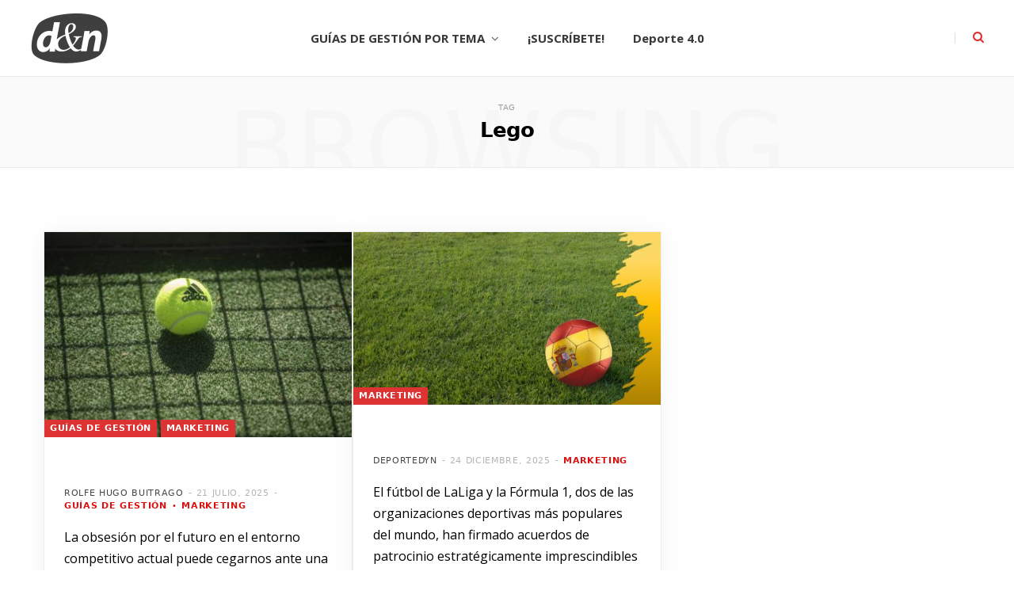

--- FILE ---
content_type: text/html; charset=UTF-8
request_url: https://deporteynegocios.com/tag/lego/
body_size: 28045
content:
<!DOCTYPE html>
<html lang="es">

<head>
	
	<!-- Google Tag Manager -->
<script>(function(w,d,s,l,i){w[l]=w[l]||[];w[l].push({'gtm.start':
new Date().getTime(),event:'gtm.js'});var f=d.getElementsByTagName(s)[0],
j=d.createElement(s),dl=l!='dataLayer'?'&l='+l:'';j.async=true;j.src=
'https://www.googletagmanager.com/gtm.js?id='+i+dl;f.parentNode.insertBefore(j,f);
})(window,document,'script','dataLayer','GTM-M2WQL7K');</script>
<!-- End Google Tag Manager -->

	<meta charset="UTF-8" />
	<meta http-equiv="x-ua-compatible" content="ie=edge" />
	<meta name="viewport" content="width=device-width, initial-scale=1" />
	<link rel="pingback" href="https://deporteynegocios.com/xmlrpc.php" />
	<link rel="profile" href="https://gmpg.org/xfn/11" />
	
	<meta name='robots' content='index, follow, max-image-preview:large, max-snippet:-1, max-video-preview:-1' />

	<!-- This site is optimized with the Yoast SEO plugin v26.6 - https://yoast.com/wordpress/plugins/seo/ -->
	<title>Lego archivos - deporte &amp; negocios</title>
	<link rel="canonical" href="https://deporteynegocios.com/tag/lego/" />
	<meta property="og:locale" content="es_ES" />
	<meta property="og:type" content="article" />
	<meta property="og:title" content="Lego archivos - deporte &amp; negocios" />
	<meta property="og:url" content="https://deporteynegocios.com/tag/lego/" />
	<meta property="og:site_name" content="deporte &amp; negocios" />
	<meta name="twitter:card" content="summary_large_image" />
	<meta name="twitter:site" content="@deporteynegocio" />
	<script type="application/ld+json" class="yoast-schema-graph">{"@context":"https://schema.org","@graph":[{"@type":"CollectionPage","@id":"https://deporteynegocios.com/tag/lego/","url":"https://deporteynegocios.com/tag/lego/","name":"Lego archivos - deporte &amp; negocios","isPartOf":{"@id":"https://deporteynegocios.com/#website"},"primaryImageOfPage":{"@id":"https://deporteynegocios.com/tag/lego/#primaryimage"},"image":{"@id":"https://deporteynegocios.com/tag/lego/#primaryimage"},"thumbnailUrl":"https://deporteynegocios.com/wp-content/uploads/2020/04/sports-5018607_1920.jpg","breadcrumb":{"@id":"https://deporteynegocios.com/tag/lego/#breadcrumb"},"inLanguage":"es"},{"@type":"ImageObject","inLanguage":"es","@id":"https://deporteynegocios.com/tag/lego/#primaryimage","url":"https://deporteynegocios.com/wp-content/uploads/2020/04/sports-5018607_1920.jpg","contentUrl":"https://deporteynegocios.com/wp-content/uploads/2020/04/sports-5018607_1920.jpg","width":1920,"height":1280},{"@type":"BreadcrumbList","@id":"https://deporteynegocios.com/tag/lego/#breadcrumb","itemListElement":[{"@type":"ListItem","position":1,"name":"Portada","item":"https://deporteynegocios.com/"},{"@type":"ListItem","position":2,"name":"Lego"}]},{"@type":"WebSite","@id":"https://deporteynegocios.com/#website","url":"https://deporteynegocios.com/","name":"deporte &amp; negocios","description":"Claves de dirección y gestión para líderes- ","publisher":{"@id":"https://deporteynegocios.com/#organization"},"potentialAction":[{"@type":"SearchAction","target":{"@type":"EntryPoint","urlTemplate":"https://deporteynegocios.com/?s={search_term_string}"},"query-input":{"@type":"PropertyValueSpecification","valueRequired":true,"valueName":"search_term_string"}}],"inLanguage":"es"},{"@type":"Organization","@id":"https://deporteynegocios.com/#organization","name":"DEPORTE & NEGOCIOS","url":"https://deporteynegocios.com/","logo":{"@type":"ImageObject","inLanguage":"es","@id":"https://deporteynegocios.com/#/schema/logo/image/","url":"https://deporteynegocios.com/wp-content/uploads/2020/10/CUADRADO_LOGO-DN-e1610676582832.png","contentUrl":"https://deporteynegocios.com/wp-content/uploads/2020/10/CUADRADO_LOGO-DN-e1610676582832.png","width":200,"height":200,"caption":"DEPORTE & NEGOCIOS"},"image":{"@id":"https://deporteynegocios.com/#/schema/logo/image/"},"sameAs":["https://www.facebook.com/deporteynegociosCOM/","https://x.com/deporteynegocio","https://www.linkedin.com/groups/3685307/"]}]}</script>
	<!-- / Yoast SEO plugin. -->


<link rel='dns-prefetch' href='//www.googletagmanager.com' />
<link rel='dns-prefetch' href='//fonts.googleapis.com' />
<link rel='dns-prefetch' href='//pagead2.googlesyndication.com' />
<style id='wp-img-auto-sizes-contain-inline-css' type='text/css'>
img:is([sizes=auto i],[sizes^="auto," i]){contain-intrinsic-size:3000px 1500px}
/*# sourceURL=wp-img-auto-sizes-contain-inline-css */
</style>
<link rel='stylesheet' id='eMember.style-css' href='https://deporteynegocios.com/wp-content/plugins/wp-eMember/css/eMember_style.css?ver=10.2.8' type='text/css' media='all' />
<link rel='stylesheet' id='jquery.fileuploader-css' href='https://deporteynegocios.com/wp-content/plugins/wp-eMember/css/jquery.fileuploader.css?ver=10.2.8' type='text/css' media='all' />
<link rel='stylesheet' id='validationEngine.jquery-css' href='https://deporteynegocios.com/wp-content/plugins/wp-eMember/css/validationEngine.jquery.css?ver=10.2.8' type='text/css' media='all' />
<link rel='stylesheet' id='dashicons-css' href='https://deporteynegocios.com/wp-includes/css/dashicons.min.css?ver=6.9' type='text/css' media='all' />
<link rel='stylesheet' id='post-views-counter-frontend-css' href='https://deporteynegocios.com/wp-content/plugins/post-views-counter/css/frontend.css?ver=1.6.1' type='text/css' media='all' />
<link rel='alternate stylesheet' id='powerkit-icons-css' href='https://deporteynegocios.com/wp-content/plugins/powerkit/assets/fonts/powerkit-icons.woff?ver=3.0.4' type='text/css' as='font' type='font/wof' crossorigin />
<link rel='stylesheet' id='powerkit-css' href='https://deporteynegocios.com/wp-content/plugins/powerkit/assets/css/powerkit.css?ver=3.0.4' type='text/css' media='all' />
<style id='wp-emoji-styles-inline-css' type='text/css'>

	img.wp-smiley, img.emoji {
		display: inline !important;
		border: none !important;
		box-shadow: none !important;
		height: 1em !important;
		width: 1em !important;
		margin: 0 0.07em !important;
		vertical-align: -0.1em !important;
		background: none !important;
		padding: 0 !important;
	}
/*# sourceURL=wp-emoji-styles-inline-css */
</style>
<link rel='stylesheet' id='wp-block-library-css' href='https://deporteynegocios.com/wp-includes/css/dist/block-library/style.min.css?ver=6.9' type='text/css' media='all' />
<style id='global-styles-inline-css' type='text/css'>
:root{--wp--preset--aspect-ratio--square: 1;--wp--preset--aspect-ratio--4-3: 4/3;--wp--preset--aspect-ratio--3-4: 3/4;--wp--preset--aspect-ratio--3-2: 3/2;--wp--preset--aspect-ratio--2-3: 2/3;--wp--preset--aspect-ratio--16-9: 16/9;--wp--preset--aspect-ratio--9-16: 9/16;--wp--preset--color--black: #000000;--wp--preset--color--cyan-bluish-gray: #abb8c3;--wp--preset--color--white: #ffffff;--wp--preset--color--pale-pink: #f78da7;--wp--preset--color--vivid-red: #cf2e2e;--wp--preset--color--luminous-vivid-orange: #ff6900;--wp--preset--color--luminous-vivid-amber: #fcb900;--wp--preset--color--light-green-cyan: #7bdcb5;--wp--preset--color--vivid-green-cyan: #00d084;--wp--preset--color--pale-cyan-blue: #8ed1fc;--wp--preset--color--vivid-cyan-blue: #0693e3;--wp--preset--color--vivid-purple: #9b51e0;--wp--preset--gradient--vivid-cyan-blue-to-vivid-purple: linear-gradient(135deg,rgb(6,147,227) 0%,rgb(155,81,224) 100%);--wp--preset--gradient--light-green-cyan-to-vivid-green-cyan: linear-gradient(135deg,rgb(122,220,180) 0%,rgb(0,208,130) 100%);--wp--preset--gradient--luminous-vivid-amber-to-luminous-vivid-orange: linear-gradient(135deg,rgb(252,185,0) 0%,rgb(255,105,0) 100%);--wp--preset--gradient--luminous-vivid-orange-to-vivid-red: linear-gradient(135deg,rgb(255,105,0) 0%,rgb(207,46,46) 100%);--wp--preset--gradient--very-light-gray-to-cyan-bluish-gray: linear-gradient(135deg,rgb(238,238,238) 0%,rgb(169,184,195) 100%);--wp--preset--gradient--cool-to-warm-spectrum: linear-gradient(135deg,rgb(74,234,220) 0%,rgb(151,120,209) 20%,rgb(207,42,186) 40%,rgb(238,44,130) 60%,rgb(251,105,98) 80%,rgb(254,248,76) 100%);--wp--preset--gradient--blush-light-purple: linear-gradient(135deg,rgb(255,206,236) 0%,rgb(152,150,240) 100%);--wp--preset--gradient--blush-bordeaux: linear-gradient(135deg,rgb(254,205,165) 0%,rgb(254,45,45) 50%,rgb(107,0,62) 100%);--wp--preset--gradient--luminous-dusk: linear-gradient(135deg,rgb(255,203,112) 0%,rgb(199,81,192) 50%,rgb(65,88,208) 100%);--wp--preset--gradient--pale-ocean: linear-gradient(135deg,rgb(255,245,203) 0%,rgb(182,227,212) 50%,rgb(51,167,181) 100%);--wp--preset--gradient--electric-grass: linear-gradient(135deg,rgb(202,248,128) 0%,rgb(113,206,126) 100%);--wp--preset--gradient--midnight: linear-gradient(135deg,rgb(2,3,129) 0%,rgb(40,116,252) 100%);--wp--preset--font-size--small: 13px;--wp--preset--font-size--medium: 20px;--wp--preset--font-size--large: 36px;--wp--preset--font-size--x-large: 42px;--wp--preset--spacing--20: 0.44rem;--wp--preset--spacing--30: 0.67rem;--wp--preset--spacing--40: 1rem;--wp--preset--spacing--50: 1.5rem;--wp--preset--spacing--60: 2.25rem;--wp--preset--spacing--70: 3.38rem;--wp--preset--spacing--80: 5.06rem;--wp--preset--shadow--natural: 6px 6px 9px rgba(0, 0, 0, 0.2);--wp--preset--shadow--deep: 12px 12px 50px rgba(0, 0, 0, 0.4);--wp--preset--shadow--sharp: 6px 6px 0px rgba(0, 0, 0, 0.2);--wp--preset--shadow--outlined: 6px 6px 0px -3px rgb(255, 255, 255), 6px 6px rgb(0, 0, 0);--wp--preset--shadow--crisp: 6px 6px 0px rgb(0, 0, 0);}:where(.is-layout-flex){gap: 0.5em;}:where(.is-layout-grid){gap: 0.5em;}body .is-layout-flex{display: flex;}.is-layout-flex{flex-wrap: wrap;align-items: center;}.is-layout-flex > :is(*, div){margin: 0;}body .is-layout-grid{display: grid;}.is-layout-grid > :is(*, div){margin: 0;}:where(.wp-block-columns.is-layout-flex){gap: 2em;}:where(.wp-block-columns.is-layout-grid){gap: 2em;}:where(.wp-block-post-template.is-layout-flex){gap: 1.25em;}:where(.wp-block-post-template.is-layout-grid){gap: 1.25em;}.has-black-color{color: var(--wp--preset--color--black) !important;}.has-cyan-bluish-gray-color{color: var(--wp--preset--color--cyan-bluish-gray) !important;}.has-white-color{color: var(--wp--preset--color--white) !important;}.has-pale-pink-color{color: var(--wp--preset--color--pale-pink) !important;}.has-vivid-red-color{color: var(--wp--preset--color--vivid-red) !important;}.has-luminous-vivid-orange-color{color: var(--wp--preset--color--luminous-vivid-orange) !important;}.has-luminous-vivid-amber-color{color: var(--wp--preset--color--luminous-vivid-amber) !important;}.has-light-green-cyan-color{color: var(--wp--preset--color--light-green-cyan) !important;}.has-vivid-green-cyan-color{color: var(--wp--preset--color--vivid-green-cyan) !important;}.has-pale-cyan-blue-color{color: var(--wp--preset--color--pale-cyan-blue) !important;}.has-vivid-cyan-blue-color{color: var(--wp--preset--color--vivid-cyan-blue) !important;}.has-vivid-purple-color{color: var(--wp--preset--color--vivid-purple) !important;}.has-black-background-color{background-color: var(--wp--preset--color--black) !important;}.has-cyan-bluish-gray-background-color{background-color: var(--wp--preset--color--cyan-bluish-gray) !important;}.has-white-background-color{background-color: var(--wp--preset--color--white) !important;}.has-pale-pink-background-color{background-color: var(--wp--preset--color--pale-pink) !important;}.has-vivid-red-background-color{background-color: var(--wp--preset--color--vivid-red) !important;}.has-luminous-vivid-orange-background-color{background-color: var(--wp--preset--color--luminous-vivid-orange) !important;}.has-luminous-vivid-amber-background-color{background-color: var(--wp--preset--color--luminous-vivid-amber) !important;}.has-light-green-cyan-background-color{background-color: var(--wp--preset--color--light-green-cyan) !important;}.has-vivid-green-cyan-background-color{background-color: var(--wp--preset--color--vivid-green-cyan) !important;}.has-pale-cyan-blue-background-color{background-color: var(--wp--preset--color--pale-cyan-blue) !important;}.has-vivid-cyan-blue-background-color{background-color: var(--wp--preset--color--vivid-cyan-blue) !important;}.has-vivid-purple-background-color{background-color: var(--wp--preset--color--vivid-purple) !important;}.has-black-border-color{border-color: var(--wp--preset--color--black) !important;}.has-cyan-bluish-gray-border-color{border-color: var(--wp--preset--color--cyan-bluish-gray) !important;}.has-white-border-color{border-color: var(--wp--preset--color--white) !important;}.has-pale-pink-border-color{border-color: var(--wp--preset--color--pale-pink) !important;}.has-vivid-red-border-color{border-color: var(--wp--preset--color--vivid-red) !important;}.has-luminous-vivid-orange-border-color{border-color: var(--wp--preset--color--luminous-vivid-orange) !important;}.has-luminous-vivid-amber-border-color{border-color: var(--wp--preset--color--luminous-vivid-amber) !important;}.has-light-green-cyan-border-color{border-color: var(--wp--preset--color--light-green-cyan) !important;}.has-vivid-green-cyan-border-color{border-color: var(--wp--preset--color--vivid-green-cyan) !important;}.has-pale-cyan-blue-border-color{border-color: var(--wp--preset--color--pale-cyan-blue) !important;}.has-vivid-cyan-blue-border-color{border-color: var(--wp--preset--color--vivid-cyan-blue) !important;}.has-vivid-purple-border-color{border-color: var(--wp--preset--color--vivid-purple) !important;}.has-vivid-cyan-blue-to-vivid-purple-gradient-background{background: var(--wp--preset--gradient--vivid-cyan-blue-to-vivid-purple) !important;}.has-light-green-cyan-to-vivid-green-cyan-gradient-background{background: var(--wp--preset--gradient--light-green-cyan-to-vivid-green-cyan) !important;}.has-luminous-vivid-amber-to-luminous-vivid-orange-gradient-background{background: var(--wp--preset--gradient--luminous-vivid-amber-to-luminous-vivid-orange) !important;}.has-luminous-vivid-orange-to-vivid-red-gradient-background{background: var(--wp--preset--gradient--luminous-vivid-orange-to-vivid-red) !important;}.has-very-light-gray-to-cyan-bluish-gray-gradient-background{background: var(--wp--preset--gradient--very-light-gray-to-cyan-bluish-gray) !important;}.has-cool-to-warm-spectrum-gradient-background{background: var(--wp--preset--gradient--cool-to-warm-spectrum) !important;}.has-blush-light-purple-gradient-background{background: var(--wp--preset--gradient--blush-light-purple) !important;}.has-blush-bordeaux-gradient-background{background: var(--wp--preset--gradient--blush-bordeaux) !important;}.has-luminous-dusk-gradient-background{background: var(--wp--preset--gradient--luminous-dusk) !important;}.has-pale-ocean-gradient-background{background: var(--wp--preset--gradient--pale-ocean) !important;}.has-electric-grass-gradient-background{background: var(--wp--preset--gradient--electric-grass) !important;}.has-midnight-gradient-background{background: var(--wp--preset--gradient--midnight) !important;}.has-small-font-size{font-size: var(--wp--preset--font-size--small) !important;}.has-medium-font-size{font-size: var(--wp--preset--font-size--medium) !important;}.has-large-font-size{font-size: var(--wp--preset--font-size--large) !important;}.has-x-large-font-size{font-size: var(--wp--preset--font-size--x-large) !important;}
/*# sourceURL=global-styles-inline-css */
</style>

<style id='classic-theme-styles-inline-css' type='text/css'>
/*! This file is auto-generated */
.wp-block-button__link{color:#fff;background-color:#32373c;border-radius:9999px;box-shadow:none;text-decoration:none;padding:calc(.667em + 2px) calc(1.333em + 2px);font-size:1.125em}.wp-block-file__button{background:#32373c;color:#fff;text-decoration:none}
/*# sourceURL=/wp-includes/css/classic-themes.min.css */
</style>
<link rel='stylesheet' id='contact-form-7-css' href='https://deporteynegocios.com/wp-content/plugins/contact-form-7/includes/css/styles.css?ver=6.1.3' type='text/css' media='all' />
<link rel='stylesheet' id='powerkit-author-box-css' href='https://deporteynegocios.com/wp-content/plugins/powerkit/modules/author-box/public/css/public-powerkit-author-box.css?ver=3.0.4' type='text/css' media='all' />
<link rel='stylesheet' id='powerkit-basic-elements-css' href='https://deporteynegocios.com/wp-content/plugins/powerkit/modules/basic-elements/public/css/public-powerkit-basic-elements.css?ver=3.0.4' type='text/css' media='screen' />
<link rel='stylesheet' id='powerkit-coming-soon-css' href='https://deporteynegocios.com/wp-content/plugins/powerkit/modules/coming-soon/public/css/public-powerkit-coming-soon.css?ver=3.0.4' type='text/css' media='all' />
<link rel='stylesheet' id='powerkit-content-formatting-css' href='https://deporteynegocios.com/wp-content/plugins/powerkit/modules/content-formatting/public/css/public-powerkit-content-formatting.css?ver=3.0.4' type='text/css' media='all' />
<link rel='stylesheet' id='powerkit-сontributors-css' href='https://deporteynegocios.com/wp-content/plugins/powerkit/modules/contributors/public/css/public-powerkit-contributors.css?ver=3.0.4' type='text/css' media='all' />
<link rel='stylesheet' id='powerkit-facebook-css' href='https://deporteynegocios.com/wp-content/plugins/powerkit/modules/facebook/public/css/public-powerkit-facebook.css?ver=3.0.4' type='text/css' media='all' />
<link rel='stylesheet' id='powerkit-featured-categories-css' href='https://deporteynegocios.com/wp-content/plugins/powerkit/modules/featured-categories/public/css/public-powerkit-featured-categories.css?ver=3.0.4' type='text/css' media='all' />
<link rel='stylesheet' id='powerkit-inline-posts-css' href='https://deporteynegocios.com/wp-content/plugins/powerkit/modules/inline-posts/public/css/public-powerkit-inline-posts.css?ver=3.0.4' type='text/css' media='all' />
<link rel='stylesheet' id='powerkit-instagram-css' href='https://deporteynegocios.com/wp-content/plugins/powerkit/modules/instagram/public/css/public-powerkit-instagram.css?ver=3.0.4' type='text/css' media='all' />
<link rel='stylesheet' id='powerkit-justified-gallery-css' href='https://deporteynegocios.com/wp-content/plugins/powerkit/modules/justified-gallery/public/css/public-powerkit-justified-gallery.css?ver=3.0.4' type='text/css' media='all' />
<link rel='stylesheet' id='glightbox-css' href='https://deporteynegocios.com/wp-content/plugins/powerkit/modules/lightbox/public/css/glightbox.min.css?ver=3.0.4' type='text/css' media='all' />
<link rel='stylesheet' id='powerkit-lightbox-css' href='https://deporteynegocios.com/wp-content/plugins/powerkit/modules/lightbox/public/css/public-powerkit-lightbox.css?ver=3.0.4' type='text/css' media='all' />
<link rel='stylesheet' id='powerkit-opt-in-forms-css' href='https://deporteynegocios.com/wp-content/plugins/powerkit/modules/opt-in-forms/public/css/public-powerkit-opt-in-forms.css?ver=3.0.4' type='text/css' media='all' />
<link rel='stylesheet' id='powerkit-pinterest-css' href='https://deporteynegocios.com/wp-content/plugins/powerkit/modules/pinterest/public/css/public-powerkit-pinterest.css?ver=3.0.4' type='text/css' media='all' />
<link rel='stylesheet' id='powerkit-widget-posts-css' href='https://deporteynegocios.com/wp-content/plugins/powerkit/modules/posts/public/css/public-powerkit-widget-posts.css?ver=3.0.4' type='text/css' media='all' />
<link rel='stylesheet' id='powerkit-scroll-to-top-css' href='https://deporteynegocios.com/wp-content/plugins/powerkit/modules/scroll-to-top/public/css/public-powerkit-scroll-to-top.css?ver=3.0.4' type='text/css' media='all' />
<link rel='stylesheet' id='powerkit-share-buttons-css' href='https://deporteynegocios.com/wp-content/plugins/powerkit/modules/share-buttons/public/css/public-powerkit-share-buttons.css?ver=3.0.4' type='text/css' media='all' />
<link rel='stylesheet' id='powerkit-slider-gallery-css' href='https://deporteynegocios.com/wp-content/plugins/powerkit/modules/slider-gallery/public/css/public-powerkit-slider-gallery.css?ver=3.0.4' type='text/css' media='all' />
<link rel='stylesheet' id='powerkit-social-links-css' href='https://deporteynegocios.com/wp-content/plugins/powerkit/modules/social-links/public/css/public-powerkit-social-links.css?ver=3.0.4' type='text/css' media='all' />
<link rel='stylesheet' id='powerkit-twitter-css' href='https://deporteynegocios.com/wp-content/plugins/powerkit/modules/twitter/public/css/public-powerkit-twitter.css?ver=3.0.4' type='text/css' media='all' />
<link rel='stylesheet' id='powerkit-widget-about-css' href='https://deporteynegocios.com/wp-content/plugins/powerkit/modules/widget-about/public/css/public-powerkit-widget-about.css?ver=3.0.4' type='text/css' media='all' />
<link rel='stylesheet' id='wc-shortcodes-style-css' href='https://deporteynegocios.com/wp-content/plugins/wc-shortcodes/public/assets/css/style.css?ver=3.46' type='text/css' media='all' />
<link rel='stylesheet' id='cheerup-fonts-css' href='https://fonts.googleapis.com/css?family=Open+Sans%3A400%2C400i%2C600%2C700%7CLora%3A400i' type='text/css' media='all' />
<link rel='stylesheet' id='cheerup-core-css' href='https://deporteynegocios.com/wp-content/themes/cheerup/style.css?ver=7.8.0' type='text/css' media='all' />
<link rel='stylesheet' id='magnific-popup-css' href='https://deporteynegocios.com/wp-content/themes/cheerup/css/lightbox.css?ver=7.8.0' type='text/css' media='all' />
<link rel='stylesheet' id='font-awesome-css' href='https://deporteynegocios.com/wp-content/themes/cheerup/css/fontawesome/css/font-awesome.min.css?ver=7.8.0' type='text/css' media='all' />
<link rel='stylesheet' id='cheerup-icons-css' href='https://deporteynegocios.com/wp-content/themes/cheerup/css/icons/icons.css?ver=7.8.0' type='text/css' media='all' />
<link rel='stylesheet' id='cheerup-skin-css' href='https://deporteynegocios.com/wp-content/themes/cheerup/css/skin-bold.css?ver=7.8.0' type='text/css' media='all' />
<style id='cheerup-skin-inline-css' type='text/css'>
:root { --main-color: #dd3333;
--main-color-rgb: 221,51,51;
--h-color: #000000;
--text-font: "Open Sans", system-ui, -apple-system, "Segoe UI", Arial, sans-serif;
--body-font: "Open Sans", system-ui, -apple-system, "Segoe UI", Arial, sans-serif;
--title-font: "Georgia", system-ui, -apple-system, "Segoe UI", Arial, sans-serif;
--h-font: "Georgia", system-ui, -apple-system, "Segoe UI", Arial, sans-serif;
--title-font: "Verdana", system-ui, -apple-system, "Segoe UI", Arial, sans-serif;
--ui-font: "Verdana", system-ui, -apple-system, "Segoe UI", Arial, sans-serif;
--title-font: "Verdana", system-ui, -apple-system, "Segoe UI", Arial, sans-serif;
--h-font: "Verdana", system-ui, -apple-system, "Segoe UI", Arial, sans-serif;
--alt-font: "Verdana", system-ui, -apple-system, "Segoe UI", Arial, sans-serif;
--alt-font2: "Verdana", system-ui, -apple-system, "Segoe UI", Arial, sans-serif;
--text-size: 16px; }
.feat-grid-b .item-main { height: 50px; max-height: initial; }
.trendy-slider .overlay { background-color: #ffffff; }
.read-more-btn, .read-more-basic { border-color: #ffffff; }
.grid-post, .grid-post .post-excerpt { text-align: left; }
.posts-dynamic.grid { --grid-gutter: 0px; }
.common-slider .post-title, .common-slider .heading { font-family: "Montserrat", system-ui, -apple-system, "Segoe UI", Arial, sans-serif; }
.common-slider .post-title, .common-slider .heading { font-weight: 800; }
.mega-menu .recent-posts .post-title { font-family: "Montserrat", system-ui, -apple-system, "Segoe UI", Arial, sans-serif; }
.post-content h1, .post-content h2, .post-content h3, .post-content h4, .post-content h5, .post-content h6 { font-family: "helvetica", system-ui, -apple-system, "Segoe UI", Arial, sans-serif; }
.block-head-widget { color: #ffffff; }
.post-meta-a .post-cat > a { color: #dd0f0f; }
.read-more-btn { background-color: #dd3333; }
.read-more-btn, .read-more-basic { color: #ffffff; }
.cat-label a, .post-meta .cat-labels .category { color: #ffffff; }
.post-excerpt { color: #000000; }
.cat-label a, .post-meta .cat-labels .category { background-color: #dd3333; }
.sidebar .widget-title { color: #000000; margin-bottom: 18px; }
.sidebar .block-head-d, .sidebar .block-head-b { --sep-distance: 10px; }
.navigation { font-family: "Open Sans", system-ui, -apple-system, "Segoe UI", Arial, sans-serif; }
.top-bar.dark { --topbar-dark-bg: #dd3333; --topbar-bc: #dd3333; }
.main-head .search-submit, .main-head .search-link .tsi { color: #dd3333 !important; }
.block-head-widget { margin-bottom: 0px; }
.post-title, .post-title-alt { text-transform: initial; font-weight: bold; font-style: normal; }
.posts-dynamic.has-grid-3 { --grid-gutter: 0px; }
.posts-dynamic .grid-post { margin-bottom: 0px; }
.posts-dynamic:not(.is-mixed) { margin-bottom: -0px; }
.feat-grid-a { --grid-gap: 90px; --main-ratio: 3.05; }
.feat-grid-d { --grid-gap: 10px; }
.grid-post-c3 { --grid-post-title: 0px; }
@media (min-width: 1200px) { .feat-grid-a .item-main { height: 50px; max-height: initial; }
.feat-grid-c .item-main { height: 50px; max-height: initial; }
.feat-grid-d .item-main { max-height: initial; }
.grid-post-c2 { --grid-post-title: 20px; } }
@media (min-width: 768px) and (max-width: 940px) { .feat-grid-a .item-main { max-height: initial; }
.feat-grid-b .item-main { max-height: initial; }
.feat-grid-c .item-main { max-height: initial; }
.feat-grid-d .item-main { max-height: initial; } }
@media (max-width: 767px) { .feat-grid-a .item-main { max-height: initial; }
.feat-grid-b .item-main { max-height: initial; }
.feat-grid-c .item-main { max-height: initial; }
.feat-grid-d .item-main { max-height: initial; } }


/*# sourceURL=cheerup-skin-inline-css */
</style>
<link rel='stylesheet' id='cheerup-font-raleway-css' href='https://deporteynegocios.com/wp-content/themes/cheerup/css/fonts/raleway.css?ver=7.8.0' type='text/css' media='all' />
<link rel='stylesheet' id='searchwp-live-search-css' href='https://deporteynegocios.com/wp-content/plugins/searchwp-live-ajax-search/assets/styles/style.min.css?ver=1.8.6' type='text/css' media='all' />
<style id='searchwp-live-search-inline-css' type='text/css'>
.searchwp-live-search-result .searchwp-live-search-result--title a {
  font-size: 16px;
}
.searchwp-live-search-result .searchwp-live-search-result--price {
  font-size: 14px;
}
.searchwp-live-search-result .searchwp-live-search-result--add-to-cart .button {
  font-size: 14px;
}

/*# sourceURL=searchwp-live-search-inline-css */
</style>
<link rel='stylesheet' id='cheerup-gfonts-custom-css' href='https://fonts.googleapis.com/css?family=Open+Sans%3A400%2C500%2C600%2C700%7CGeorgia%3A400%2C500%2C600%2C700%7CVerdana%3Abold%2C400%2C500%2C600%2C700%7CMontserrat%3A800%2C400%2C500%2C600%2C700%7Chelvetica%3A400%2C500%2C600%2C700' type='text/css' media='all' />
<link rel='stylesheet' id='wordpresscanvas-font-awesome-css' href='https://deporteynegocios.com/wp-content/plugins/wc-shortcodes/public/assets/css/font-awesome.min.css?ver=4.7.0' type='text/css' media='all' />
<script type="text/javascript" src="https://deporteynegocios.com/wp-includes/js/jquery/jquery.min.js?ver=3.7.1" id="jquery-core-js"></script>
<script type="text/javascript" src="https://deporteynegocios.com/wp-includes/js/jquery/jquery-migrate.min.js?ver=3.4.1" id="jquery-migrate-js"></script>
<script type="text/javascript" src="https://deporteynegocios.com/wp-content/plugins/wp-cart-for-digital-products/lib/jquery.external.lib.js?ver=6.9" id="jquery.external.lib.js-js"></script>
<script type="text/javascript" src="https://deporteynegocios.com/wp-content/plugins/wp-cart-for-digital-products/lib/jquery.lightbox-0.5.pack.js?ver=6.9" id="jquery.lightbox-js"></script>
<script type="text/javascript" src="https://deporteynegocios.com/wp-content/plugins/wp-eMember/js/jquery.fileuploader.js?ver=10.2.8" id="jquery.fileuploader-js"></script>
<script type="text/javascript" src="https://deporteynegocios.com/wp-content/plugins/wp-eMember/js/jquery.validationEngine.js?ver=10.2.8" id="jquery.validationEngine-js"></script>
<script type="text/javascript" src="https://deporteynegocios.com/wp-content/plugins/wp-eMember/js/jquery.tools18.min.js?ver=10.2.8" id="jquery.tools-js"></script>
<script type="text/javascript" src="https://deporteynegocios.com/wp-content/plugins/wp-eMember/js/jquery.libs.js?ver=10.2.8" id="jquery.libs-js"></script>
<script nomodule type="text/javascript" src="https://deporteynegocios.com/wp-content/themes/cheerup/js/ie-polyfills.js?ver=7.8.0" id="cheerup-ie-polyfills-js"></script>

<!-- Fragmento de código de la etiqueta de Google (gtag.js) añadida por Site Kit -->
<!-- Fragmento de código de Google Analytics añadido por Site Kit -->
<script type="text/javascript" src="https://www.googletagmanager.com/gtag/js?id=G-4XRDFXRYV7" id="google_gtagjs-js" async></script>
<script type="text/javascript" id="google_gtagjs-js-after">
/* <![CDATA[ */
window.dataLayer = window.dataLayer || [];function gtag(){dataLayer.push(arguments);}
gtag("set","linker",{"domains":["deporteynegocios.com"]});
gtag("js", new Date());
gtag("set", "developer_id.dZTNiMT", true);
gtag("config", "G-4XRDFXRYV7");
//# sourceURL=google_gtagjs-js-after
/* ]]> */
</script>
<link rel="https://api.w.org/" href="https://deporteynegocios.com/wp-json/" /><link rel="alternate" title="JSON" type="application/json" href="https://deporteynegocios.com/wp-json/wp/v2/tags/1249" /><link rel="EditURI" type="application/rsd+xml" title="RSD" href="https://deporteynegocios.com/xmlrpc.php?rsd" />
<meta name="generator" content="WordPress 6.9" />
<meta name="generator" content="Site Kit by Google 1.170.0" />            <script type="text/javascript"><!--
                                function powerpress_pinw(pinw_url){window.open(pinw_url, 'PowerPressPlayer','toolbar=0,status=0,resizable=1,width=460,height=320');	return false;}
                //-->

                // tabnab protection
                window.addEventListener('load', function () {
                    // make all links have rel="noopener noreferrer"
                    document.querySelectorAll('a[target="_blank"]').forEach(link => {
                        link.setAttribute('rel', 'noopener noreferrer');
                    });
                });
            </script>
            <link type="text/css" rel="stylesheet" href="https://deporteynegocios.com/wp-content/plugins/wp-cart-for-digital-products/wp_eStore_style.css?ver=8.1.6" />

<!-- WP eStore plugin v8.1.6 - https://www.tipsandtricks-hq.com/wordpress-estore-plugin-complete-solution-to-sell-digital-products-from-your-wordpress-blog-securely-1059/ -->
<script type="text/javascript">
	JS_WP_ESTORE_CURRENCY_SYMBOL = "  USD";
	JS_WP_ESTORE_VARIATION_ADD_STRING = "+";
        JS_WP_ESTORE_VARIATION_DECIMAL_SEPERATOR = ".";
	JS_WP_ESTORE_VARIATION_THOUSAND_SEPERATOR = ",";
        JS_WP_ESTORE_VARIATION_CURRENCY_POS = "right";
        JS_WP_ESTORE_VARIATION_NUM_OF_DECIMALS = "2";
	JS_WP_ESTORE_MINIMUM_PRICE_YOU_CAN_ENTER = "El precio m�nimo que puedes introducir ";
        JS_WP_ESTORE_URL = "https://deporteynegocios.com/wp-content/plugins/wp-cart-for-digital-products";
        JS_WP_ESTORE_SELECT_OPTION_STRING = "Selecciona la opci�n";
        JS_WP_ESTORE_SELECT_OPTION_ERROR_MSG = "Debes seleccionar una opci�n antes de poder continuar.";</script><script type="text/javascript" src="https://deporteynegocios.com/wp-content/plugins/wp-cart-for-digital-products/lib/eStore_read_form.js?ver=8.1.6"></script>
<!-- WP eMember plugin v10.2.8 - http://www.tipsandtricks-hq.com/wordpress-emember-easy-to-use-wordpress-membership-plugin-1706 -->
<script type="text/javascript">
    /* <![CDATA[ */
    jQuery(document).ready(function($) {
            //fancy login start//
            $('#emem_ui_close').click(function(e) {
                $(this).parent().hide('slow');
                $('#marker').html("");
            });
            $('.emember_fancy_login_link').click(
                    function(e) {
                        var targetId = $(e.target).addClass('emember_activeLink').attr('id');
                        var alreadyOpened = $('#marker');
                        var menu = $('#emember_signin_menu');
                        var offset = $(e.target).offset();
                        if (!alreadyOpened.html()) {
                            alreadyOpened.html(targetId);
                            menu.css({'left': offset.left + 'px', 'top': (offset.top + 20) + 'px'}).show('slow');
                        }
                        else if (targetId != alreadyOpened.html()) {
                            alreadyOpened.html(targetId);
                            menu.hide().css({'left': offset.left + 'px', 'top': (offset.top + 20) + 'px'}).show('slow');
                        } else if (targetId == alreadyOpened.html()) {
                            $(e.target).removeClass('emember_activeLink');
                            alreadyOpened.html("");
                            menu.hide('slow');
                        }
                    }
            );
            $('#emember_fancy_login_form').submit(function() {
                var msg = "Por favor" + " Espera ...";
                $('#emember_fancy_log_msg').css('color', 'black').html(msg + '<br/>');
                $.post('https://deporteynegocios.com/wp-admin/admin-ajax.php', $(this).serialize(), function(result) {
                    if (result.status) {
                        var redirect = '1';
                        if (redirect) {
                            var url = get_redirect_url(result.redirect);
                            window.location.href = url;
                        } else {
                            window.location.reload();
                        }
                    }
                    else {
                        $('#emember_fancy_log_msg').css('color', 'red').html(result.msg + '<br/>');
                    }
                }, 'json');
                return false;
            });
            //fancy login end//
        function get_redirect_url($redirects) {
            var $after_login_page = '';
            if ($redirects.own)
                return $redirects.own;
            if ($redirects.level)
                return $redirects.level;
            if ($after_login_page)
                return $after_login_page;
            return '';
        }
    });
    /* ]]> */
</script>

<!-- Metaetiquetas de Google AdSense añadidas por Site Kit -->
<meta name="google-adsense-platform-account" content="ca-host-pub-2644536267352236">
<meta name="google-adsense-platform-domain" content="sitekit.withgoogle.com">
<!-- Acabar con las metaetiquetas de Google AdSense añadidas por Site Kit -->

<!-- Fragmento de código de Google Adsense añadido por Site Kit -->
<script type="text/javascript" async="async" src="https://pagead2.googlesyndication.com/pagead/js/adsbygoogle.js?client=ca-pub-8016324274117554&amp;host=ca-host-pub-2644536267352236" crossorigin="anonymous"></script>

<!-- Final del fragmento de código de Google Adsense añadido por Site Kit -->
<link rel="icon" href="https://deporteynegocios.com/wp-content/uploads/2020/10/cropped-D-cabaezote-negro-1-32x32.png" sizes="32x32" />
<link rel="icon" href="https://deporteynegocios.com/wp-content/uploads/2020/10/cropped-D-cabaezote-negro-1-192x192.png" sizes="192x192" />
<link rel="apple-touch-icon" href="https://deporteynegocios.com/wp-content/uploads/2020/10/cropped-D-cabaezote-negro-1-180x180.png" />
<meta name="msapplication-TileImage" content="https://deporteynegocios.com/wp-content/uploads/2020/10/cropped-D-cabaezote-negro-1-270x270.png" />
<style id="kirki-inline-styles"></style><noscript><style> .wpb_animate_when_almost_visible { opacity: 1; }</style></noscript>
</head>
<!-- Google Tag Manager (noscript) -->
<noscript><iframe src="https://www.googletagmanager.com/ns.html?id=GTM-M2WQL7K"
height="0" width="0" style="display:none;visibility:hidden"></iframe></noscript>
<!-- End Google Tag Manager (noscript) -->
	<meta name="google-site-verification" content="Q4x_x_1CAw9EtZFZG6Runa1cc7SSPPL_JORk6gLN_xM" />
<body data-rsssl=1 class="archive tag tag-lego tag-1249 wp-custom-logo wp-theme-cheerup wc-shortcodes-font-awesome-enabled lazy-normal no-sidebar skin-bold has-lb has-lb-s wpb-js-composer js-comp-ver-6.9.0 vc_responsive">


<div class="main-wrap">

	
		
		
<header id="main-head" class="main-head head-nav-below simple has-search-modal">

	<div class="inner inner-head ts-contain" data-sticky-bar="smart">
		<div class="wrap">
		
			<div class="left-contain">
				<span class="mobile-nav"><i class="tsi tsi-bars"></i></span>	
			
						<div class="title">
			
			<a href="https://deporteynegocios.com/" title="deporte &amp; negocios" rel="home">
			
							
								
				<img src="https://deporteynegocios.com/wp-content/uploads/2025/09/DN-400X400-e1758995865513-1-e1758996161686.png" class="logo-image" alt="deporte &amp; negocios" />

						
			</a>
		
		</div>			
			</div>
				
				
			<div class="navigation-wrap inline">
								
				<nav class="navigation inline simple light" data-sticky-bar="smart">
					<div class="menu-main-navigation-2-container"><ul id="menu-main-navigation-2" class="menu"><li id="menu-item-34342" class="menu-item menu-item-type-taxonomy menu-item-object-category menu-item-has-children menu-cat-1580 menu-item-has-children item-mega-menu menu-item-34342"><a href="https://deporteynegocios.com/category/acceso-premium-contenido-pago-dyn/">GUÍAS DE GESTIÓN POR TEMA</a>
<div class="sub-menu mega-menu wrap">

		
	<div class="column sub-cats">
		
		<ol class="sub-nav">
							
				<li class="menu-item menu-item-type-taxonomy menu-item-object-category menu-cat-375 menu-item-33316"><a href="https://deporteynegocios.com/category/direccion-deporte-y-negocios/" title="Guías prácticas de dirección y gestión ">DIRECCIÓN</a></li>
				
							
				<li class="menu-item menu-item-type-taxonomy menu-item-object-category menu-cat-374 menu-item-33318"><a href="https://deporteynegocios.com/category/marketing-deporte-y-negocios/" title="Guías de comunicación comercial">MARKETING</a></li>
				
							
				<li class="menu-item menu-item-type-taxonomy menu-item-object-category menu-cat-1537 menu-item-33320"><a href="https://deporteynegocios.com/category/tecnologia-deporte-y-negocios/" title="Guías de tecnología aplicadas al deporte">TECNOLOGÍA</a></li>
				
							
				<li class="menu-item menu-item-type-taxonomy menu-item-object-category menu-cat-1663 menu-item-35048"><a href="https://deporteynegocios.com/category/mercados-deporte-negocios/">MERCADOS</a></li>
				
							
				<li class="menu-item menu-item-type-taxonomy menu-item-object-category menu-cat-1664 menu-item-35049"><a href="https://deporteynegocios.com/category/empresas-deporte-y-negocios/">EMPRESAS</a></li>
				
							
				<li class="menu-item menu-item-type-taxonomy menu-item-object-category menu-cat-1542 menu-item-has-children item-mega-menu menu-item-34343"><a href="https://deporteynegocios.com/category/deporte-salud-deporte-negocios/">Deporte &#038; Salud</a></li>
				
						
			<li class="menu-item view-all menu-cat-1542"><a href="https://deporteynegocios.com/category/deporte-salud-deporte-negocios/">View All</a></li>
		</ol>
	
	</div>
	

		
	
	<section class="column recent-posts">
	
						
						
			<div class="ts-row posts cf" data-id="375">
			
						
				<div class="col-3 post">

					<a href="https://deporteynegocios.com/la-persuasion-del-nuevo-consumidor-del-deporte-tres-consejos-de-gestion/" class="image-link media-ratio ratio-3-2"><span data-bgsrc="https://deporteynegocios.com/wp-content/uploads/2013/11/real-madrid-g60aa2851b_1920-1024x690.jpg" class="img bg-cover wp-post-image attachment-large size-large lazyload" role="img" data-bgset="https://deporteynegocios.com/wp-content/uploads/2013/11/real-madrid-g60aa2851b_1920-1024x690.jpg 1024w, https://deporteynegocios.com/wp-content/uploads/2013/11/real-madrid-g60aa2851b_1920-300x202.jpg 300w, https://deporteynegocios.com/wp-content/uploads/2013/11/real-madrid-g60aa2851b_1920-768x518.jpg 768w, https://deporteynegocios.com/wp-content/uploads/2013/11/real-madrid-g60aa2851b_1920-1536x1035.jpg 1536w, https://deporteynegocios.com/wp-content/uploads/2013/11/real-madrid-g60aa2851b_1920-390x263.jpg 390w, https://deporteynegocios.com/wp-content/uploads/2013/11/real-madrid-g60aa2851b_1920-820x553.jpg 820w, https://deporteynegocios.com/wp-content/uploads/2013/11/real-madrid-g60aa2851b_1920-1180x795.jpg 1180w, https://deporteynegocios.com/wp-content/uploads/2013/11/real-madrid-g60aa2851b_1920.jpg 1920w" data-sizes="(max-width: 270px) 100vw, 270px" title="¿Qué motiva al nuevo consumidor deportivo?"></span></a>					
					<a href="https://deporteynegocios.com/la-persuasion-del-nuevo-consumidor-del-deporte-tres-consejos-de-gestion/" class="post-title">¿Qué motiva al nuevo consumidor deportivo?</a>
					
					<div class="post-meta post-meta-a has-below"><div class="below meta-below"><a href="https://deporteynegocios.com/la-persuasion-del-nuevo-consumidor-del-deporte-tres-consejos-de-gestion/" class="meta-item date-link">
						<time class="post-date" datetime="2025-12-24T13:27:37+00:00">24 diciembre, 2025</time>
					</a></div></div>
				</div>
			
						
				<div class="col-3 post">

					<a href="https://deporteynegocios.com/liderar-desde-la-derrota-como-las-rivalidades-moldean-la-persistencia-competitiva/" class="image-link media-ratio ratio-3-2"><span data-bgsrc="https://deporteynegocios.com/wp-content/uploads/2021/04/jump-ge3c2f1aff_1920-1-1024x650.jpg" class="img bg-cover wp-post-image attachment-large size-large lazyload" role="img" data-bgset="https://deporteynegocios.com/wp-content/uploads/2021/04/jump-ge3c2f1aff_1920-1-1024x650.jpg 1024w, https://deporteynegocios.com/wp-content/uploads/2021/04/jump-ge3c2f1aff_1920-1-300x190.jpg 300w, https://deporteynegocios.com/wp-content/uploads/2021/04/jump-ge3c2f1aff_1920-1-768x488.jpg 768w, https://deporteynegocios.com/wp-content/uploads/2021/04/jump-ge3c2f1aff_1920-1-1536x975.jpg 1536w, https://deporteynegocios.com/wp-content/uploads/2021/04/jump-ge3c2f1aff_1920-1-390x248.jpg 390w, https://deporteynegocios.com/wp-content/uploads/2021/04/jump-ge3c2f1aff_1920-1-820x521.jpg 820w, https://deporteynegocios.com/wp-content/uploads/2021/04/jump-ge3c2f1aff_1920-1-1180x749.jpg 1180w, https://deporteynegocios.com/wp-content/uploads/2021/04/jump-ge3c2f1aff_1920-1.jpg 1920w" data-sizes="(max-width: 270px) 100vw, 270px" title="Liderar desde la derrota: ¿Cómo las rivalidades moldean la persistencia competitiva?"></span></a>					
					<a href="https://deporteynegocios.com/liderar-desde-la-derrota-como-las-rivalidades-moldean-la-persistencia-competitiva/" class="post-title">Liderar desde la derrota: ¿Cómo las rivalidades moldean la persistencia competitiva?</a>
					
					<div class="post-meta post-meta-a has-below"><div class="below meta-below"><a href="https://deporteynegocios.com/liderar-desde-la-derrota-como-las-rivalidades-moldean-la-persistencia-competitiva/" class="meta-item date-link">
						<time class="post-date" datetime="2025-12-24T13:18:01+00:00">24 diciembre, 2025</time>
					</a></div></div>
				</div>
			
						
				<div class="col-3 post">

					<a href="https://deporteynegocios.com/el-negocio-donde-rezas-por-tu-competencia-claves-de-la-economia-deportiva/" class="image-link media-ratio ratio-3-2"><span data-bgsrc="https://deporteynegocios.com/wp-content/uploads/2025/08/sport-5248627_1280-768x432.jpg" class="img bg-cover wp-post-image attachment-cheerup-768 size-cheerup-768 lazyload" role="img" data-bgset="https://deporteynegocios.com/wp-content/uploads/2025/08/sport-5248627_1280-768x432.jpg 768w, https://deporteynegocios.com/wp-content/uploads/2025/08/sport-5248627_1280-300x169.jpg 300w, https://deporteynegocios.com/wp-content/uploads/2025/08/sport-5248627_1280-1024x576.jpg 1024w, https://deporteynegocios.com/wp-content/uploads/2025/08/sport-5248627_1280-450x253.jpg 450w, https://deporteynegocios.com/wp-content/uploads/2025/08/sport-5248627_1280-1170x658.jpg 1170w, https://deporteynegocios.com/wp-content/uploads/2025/08/sport-5248627_1280.jpg 1280w" data-sizes="(max-width: 270px) 100vw, 270px" title="Economía del deporte: ¿Por qué es un mal negocio aplastar la competencia?"></span></a>					
					<a href="https://deporteynegocios.com/el-negocio-donde-rezas-por-tu-competencia-claves-de-la-economia-deportiva/" class="post-title">Economía del deporte: ¿Por qué es un mal negocio aplastar la competencia?</a>
					
					<div class="post-meta post-meta-a has-below"><div class="below meta-below"><a href="https://deporteynegocios.com/el-negocio-donde-rezas-por-tu-competencia-claves-de-la-economia-deportiva/" class="meta-item date-link">
						<time class="post-date" datetime="2025-12-24T12:38:39+00:00">24 diciembre, 2025</time>
					</a></div></div>
				</div>
			
						
				<div class="col-3 post">

					<a href="https://deporteynegocios.com/por-que-las-colisiones-de-la-formula-uno-se-aplican-al-mundo-de-los-negocios/" class="image-link media-ratio ratio-3-2"><span data-bgsrc="https://deporteynegocios.com/wp-content/uploads/2019/04/red-bull-racing-geba0e65a2_1920-1024x576.jpg" class="img bg-cover wp-post-image attachment-large size-large lazyload" role="img" data-bgset="https://deporteynegocios.com/wp-content/uploads/2019/04/red-bull-racing-geba0e65a2_1920-1024x576.jpg 1024w, https://deporteynegocios.com/wp-content/uploads/2019/04/red-bull-racing-geba0e65a2_1920-300x169.jpg 300w, https://deporteynegocios.com/wp-content/uploads/2019/04/red-bull-racing-geba0e65a2_1920-768x432.jpg 768w, https://deporteynegocios.com/wp-content/uploads/2019/04/red-bull-racing-geba0e65a2_1920-1536x864.jpg 1536w, https://deporteynegocios.com/wp-content/uploads/2019/04/red-bull-racing-geba0e65a2_1920-390x219.jpg 390w, https://deporteynegocios.com/wp-content/uploads/2019/04/red-bull-racing-geba0e65a2_1920-820x461.jpg 820w, https://deporteynegocios.com/wp-content/uploads/2019/04/red-bull-racing-geba0e65a2_1920-1180x664.jpg 1180w, https://deporteynegocios.com/wp-content/uploads/2019/04/red-bull-racing-geba0e65a2_1920.jpg 1920w" data-sizes="(max-width: 270px) 100vw, 270px" title="¿Cómo la Fórmula 1 inspira la gestión de competencias internas en las empresas?"></span></a>					
					<a href="https://deporteynegocios.com/por-que-las-colisiones-de-la-formula-uno-se-aplican-al-mundo-de-los-negocios/" class="post-title">¿Cómo la Fórmula 1 inspira la gestión de competencias internas en las empresas?</a>
					
					<div class="post-meta post-meta-a has-below"><div class="below meta-below"><a href="https://deporteynegocios.com/por-que-las-colisiones-de-la-formula-uno-se-aplican-al-mundo-de-los-negocios/" class="meta-item date-link">
						<time class="post-date" datetime="2025-12-06T00:39:23+00:00">6 diciembre, 2025</time>
					</a></div></div>
				</div>
			
						
				<div class="col-3 post">

					<a href="https://deporteynegocios.com/golf-y-gestion-una-perspectiva-sistemica/" class="image-link media-ratio ratio-3-2"><span data-bgsrc="https://deporteynegocios.com/wp-content/uploads/2025/08/golfer-1960998_1280-768x512.jpg" class="img bg-cover wp-post-image attachment-cheerup-768 size-cheerup-768 lazyload" role="img" data-bgset="https://deporteynegocios.com/wp-content/uploads/2025/08/golfer-1960998_1280-768x512.jpg 768w, https://deporteynegocios.com/wp-content/uploads/2025/08/golfer-1960998_1280-300x200.jpg 300w, https://deporteynegocios.com/wp-content/uploads/2025/08/golfer-1960998_1280-1024x682.jpg 1024w, https://deporteynegocios.com/wp-content/uploads/2025/08/golfer-1960998_1280-175x117.jpg 175w, https://deporteynegocios.com/wp-content/uploads/2025/08/golfer-1960998_1280-450x300.jpg 450w, https://deporteynegocios.com/wp-content/uploads/2025/08/golfer-1960998_1280-1170x780.jpg 1170w, https://deporteynegocios.com/wp-content/uploads/2025/08/golfer-1960998_1280-270x180.jpg 270w, https://deporteynegocios.com/wp-content/uploads/2025/08/golfer-1960998_1280.jpg 1280w" data-sizes="(max-width: 270px) 100vw, 270px" title="Golf y gestión: Una perspectiva sistémica. Del Green a la oficina"></span></a>					
					<a href="https://deporteynegocios.com/golf-y-gestion-una-perspectiva-sistemica/" class="post-title">Golf y gestión: Una perspectiva sistémica. Del Green a la oficina</a>
					
					<div class="post-meta post-meta-a has-below"><div class="below meta-below"><a href="https://deporteynegocios.com/golf-y-gestion-una-perspectiva-sistemica/" class="meta-item date-link">
						<time class="post-date" datetime="2025-09-26T13:11:19+00:00">26 septiembre, 2025</time>
					</a></div></div>
				</div>
			
						
				<div class="col-3 post">

					<a href="https://deporteynegocios.com/de-los-procesos-de-gestion-de-la-formula-uno-para-la-toma-de-decisiones-y-las-jerarquias-de-la-administracion/" class="image-link media-ratio ratio-3-2"><span data-bgsrc="https://deporteynegocios.com/wp-content/uploads/2020/03/AULAGUIAF101-1024x576.jpg" class="img bg-cover wp-post-image attachment-large size-large lazyload" role="img" data-bgset="https://deporteynegocios.com/wp-content/uploads/2020/03/AULAGUIAF101-1024x576.jpg 1024w, https://deporteynegocios.com/wp-content/uploads/2020/03/AULAGUIAF101-300x169.jpg 300w, https://deporteynegocios.com/wp-content/uploads/2020/03/AULAGUIAF101-768x432.jpg 768w, https://deporteynegocios.com/wp-content/uploads/2020/03/AULAGUIAF101-390x219.jpg 390w, https://deporteynegocios.com/wp-content/uploads/2020/03/AULAGUIAF101-820x461.jpg 820w, https://deporteynegocios.com/wp-content/uploads/2020/03/AULAGUIAF101-1180x664.jpg 1180w, https://deporteynegocios.com/wp-content/uploads/2020/03/AULAGUIAF101.jpg 1200w" data-sizes="(max-width: 270px) 100vw, 270px" title="De la pista a la oficina: Tres principios de gestión inspirados en la F1"></span></a>					
					<a href="https://deporteynegocios.com/de-los-procesos-de-gestion-de-la-formula-uno-para-la-toma-de-decisiones-y-las-jerarquias-de-la-administracion/" class="post-title">De la pista a la oficina: Tres principios de gestión inspirados en la F1</a>
					
					<div class="post-meta post-meta-a has-below"><div class="below meta-below"><a href="https://deporteynegocios.com/de-los-procesos-de-gestion-de-la-formula-uno-para-la-toma-de-decisiones-y-las-jerarquias-de-la-administracion/" class="meta-item date-link">
						<time class="post-date" datetime="2025-07-29T02:53:29+00:00">29 julio, 2025</time>
					</a></div></div>
				</div>
			
						
				<div class="col-3 post">

					<a href="https://deporteynegocios.com/que-aprender-del-deporte-para-gestionar-el-desempeno-innovador-en-la-empresa/" class="image-link media-ratio ratio-3-2"><span data-bgsrc="https://deporteynegocios.com/wp-content/uploads/2022/01/arrows-g62cc69fc7_1920-1024x683.jpg" class="img bg-cover wp-post-image attachment-large size-large lazyload" role="img" data-bgset="https://deporteynegocios.com/wp-content/uploads/2022/01/arrows-g62cc69fc7_1920-1024x683.jpg 1024w, https://deporteynegocios.com/wp-content/uploads/2022/01/arrows-g62cc69fc7_1920-300x200.jpg 300w, https://deporteynegocios.com/wp-content/uploads/2022/01/arrows-g62cc69fc7_1920-768x512.jpg 768w, https://deporteynegocios.com/wp-content/uploads/2022/01/arrows-g62cc69fc7_1920-1536x1024.jpg 1536w, https://deporteynegocios.com/wp-content/uploads/2022/01/arrows-g62cc69fc7_1920-390x260.jpg 390w, https://deporteynegocios.com/wp-content/uploads/2022/01/arrows-g62cc69fc7_1920-820x547.jpg 820w, https://deporteynegocios.com/wp-content/uploads/2022/01/arrows-g62cc69fc7_1920-1180x787.jpg 1180w, https://deporteynegocios.com/wp-content/uploads/2022/01/arrows-g62cc69fc7_1920.jpg 1920w" data-sizes="(max-width: 270px) 100vw, 270px" title="Qué aprender del deporte para gestionar el desempeño innovador en la empresa"></span></a>					
					<a href="https://deporteynegocios.com/que-aprender-del-deporte-para-gestionar-el-desempeno-innovador-en-la-empresa/" class="post-title">Qué aprender del deporte para gestionar el desempeño innovador en la empresa</a>
					
					<div class="post-meta post-meta-a has-below"><div class="below meta-below"><a href="https://deporteynegocios.com/que-aprender-del-deporte-para-gestionar-el-desempeno-innovador-en-la-empresa/" class="meta-item date-link">
						<time class="post-date" datetime="2025-07-26T15:14:50+00:00">26 julio, 2025</time>
					</a></div></div>
				</div>
			
						
				<div class="col-3 post">

					<a href="https://deporteynegocios.com/lecciones-de-deportistas-para-construir-una-marca-personal-de-exito-a-largo-plazo/" class="image-link media-ratio ratio-3-2"><span data-bgsrc="https://deporteynegocios.com/wp-content/uploads/2025/04/Jason-Kelce-768x432.jpg" class="img bg-cover wp-post-image attachment-cheerup-768 size-cheerup-768 lazyload" role="img" data-bgset="https://deporteynegocios.com/wp-content/uploads/2025/04/Jason-Kelce-768x432.jpg 768w, https://deporteynegocios.com/wp-content/uploads/2025/04/Jason-Kelce-300x169.jpg 300w, https://deporteynegocios.com/wp-content/uploads/2025/04/Jason-Kelce-450x253.jpg 450w, https://deporteynegocios.com/wp-content/uploads/2025/04/Jason-Kelce.jpg 1024w" data-sizes="(max-width: 270px) 100vw, 270px" aria-label="Reconocido en la industria del deporte como jugador estrella de la NFL, Jason Kelce cultivó una sólida marca personal a lo largo de su carrera. IMÁGEN: pisaba.com"></span></a>					
					<a href="https://deporteynegocios.com/lecciones-de-deportistas-para-construir-una-marca-personal-de-exito-a-largo-plazo/" class="post-title">Lecciones de deportistas para construir una marca personal de éxito a largo plazo</a>
					
					<div class="post-meta post-meta-a has-below"><div class="below meta-below"><a href="https://deporteynegocios.com/lecciones-de-deportistas-para-construir-una-marca-personal-de-exito-a-largo-plazo/" class="meta-item date-link">
						<time class="post-date" datetime="2025-12-23T00:46:57+00:00">23 diciembre, 2025</time>
					</a></div></div>
				</div>
			
						
			</div> <!-- .posts -->
		
						
						
			<div class="ts-row posts cf" data-id="374">
			
						
				<div class="col-3 post">

					<a href="https://deporteynegocios.com/la-wta-y-mercedes-benz-ag-rompen-el-equilibrio-del-patrocinio-deportivo-global/" class="image-link media-ratio ratio-3-2"><span data-bgsrc="https://deporteynegocios.com/wp-content/uploads/2025/12/PHILIPPREINHARD_MB_WTA_25_L1035983-768x549.webp" class="img bg-cover wp-post-image attachment-cheerup-768 size-cheerup-768 lazyload" role="img" data-bgset="https://deporteynegocios.com/wp-content/uploads/2025/12/PHILIPPREINHARD_MB_WTA_25_L1035983-768x549.webp 768w, https://deporteynegocios.com/wp-content/uploads/2025/12/PHILIPPREINHARD_MB_WTA_25_L1035983-300x215.webp 300w, https://deporteynegocios.com/wp-content/uploads/2025/12/PHILIPPREINHARD_MB_WTA_25_L1035983-1024x732.webp 1024w, https://deporteynegocios.com/wp-content/uploads/2025/12/PHILIPPREINHARD_MB_WTA_25_L1035983-1536x1099.webp 1536w, https://deporteynegocios.com/wp-content/uploads/2025/12/PHILIPPREINHARD_MB_WTA_25_L1035983-2048x1465.webp 2048w, https://deporteynegocios.com/wp-content/uploads/2025/12/PHILIPPREINHARD_MB_WTA_25_L1035983-175x125.webp 175w, https://deporteynegocios.com/wp-content/uploads/2025/12/PHILIPPREINHARD_MB_WTA_25_L1035983-450x322.webp 450w, https://deporteynegocios.com/wp-content/uploads/2025/12/PHILIPPREINHARD_MB_WTA_25_L1035983-1170x837.webp 1170w" data-sizes="(max-width: 270px) 100vw, 270px" title="¿Qué aprender del modelo de negocio WTA Tour Driven by Mercedes-Benz?   "></span></a>					
					<a href="https://deporteynegocios.com/la-wta-y-mercedes-benz-ag-rompen-el-equilibrio-del-patrocinio-deportivo-global/" class="post-title">¿Qué aprender del modelo de negocio WTA Tour Driven by Mercedes-Benz?   </a>
					
					<div class="post-meta post-meta-a has-below"><div class="below meta-below"><a href="https://deporteynegocios.com/la-wta-y-mercedes-benz-ag-rompen-el-equilibrio-del-patrocinio-deportivo-global/" class="meta-item date-link">
						<time class="post-date" datetime="2025-12-24T01:30:54+00:00">24 diciembre, 2025</time>
					</a></div></div>
				</div>
			
						
				<div class="col-3 post">

					<a href="https://deporteynegocios.com/como-gestionar-patrocinio-de-marca-en-el-nuevo-ecosistema-de-la-economia-del-deporte/" class="image-link media-ratio ratio-3-2"><span data-bgsrc="https://deporteynegocios.com/wp-content/uploads/2025/07/golf-ball-1480610_1280-768x576.jpg" class="img bg-cover wp-post-image attachment-cheerup-768 size-cheerup-768 lazyload" role="img" data-bgset="https://deporteynegocios.com/wp-content/uploads/2025/07/golf-ball-1480610_1280-768x576.jpg 768w, https://deporteynegocios.com/wp-content/uploads/2025/07/golf-ball-1480610_1280-300x225.jpg 300w, https://deporteynegocios.com/wp-content/uploads/2025/07/golf-ball-1480610_1280-1024x768.jpg 1024w, https://deporteynegocios.com/wp-content/uploads/2025/07/golf-ball-1480610_1280-450x338.jpg 450w, https://deporteynegocios.com/wp-content/uploads/2025/07/golf-ball-1480610_1280-1170x878.jpg 1170w, https://deporteynegocios.com/wp-content/uploads/2025/07/golf-ball-1480610_1280.jpg 1280w" data-sizes="(max-width: 270px) 100vw, 270px" title="Cómo gestionar patrocinio de marca en el nuevo ecosistema de la economía del deporte"></span></a>					
					<a href="https://deporteynegocios.com/como-gestionar-patrocinio-de-marca-en-el-nuevo-ecosistema-de-la-economia-del-deporte/" class="post-title">Cómo gestionar patrocinio de marca en el nuevo ecosistema de la economía del deporte</a>
					
					<div class="post-meta post-meta-a has-below"><div class="below meta-below"><a href="https://deporteynegocios.com/como-gestionar-patrocinio-de-marca-en-el-nuevo-ecosistema-de-la-economia-del-deporte/" class="meta-item date-link">
						<time class="post-date" datetime="2025-12-24T13:26:12+00:00">24 diciembre, 2025</time>
					</a></div></div>
				</div>
			
						
				<div class="col-3 post">

					<a href="https://deporteynegocios.com/estrategia-de-patrocinio-de-la-nfl-soluciones-vs-senalizacion/" class="image-link media-ratio ratio-3-2"><span data-bgsrc="https://deporteynegocios.com/wp-content/uploads/2025/09/att-stadium-5201668_1280-768x521.jpg" class="img bg-cover wp-post-image attachment-cheerup-768 size-cheerup-768 lazyload" role="img" data-bgset="https://deporteynegocios.com/wp-content/uploads/2025/09/att-stadium-5201668_1280-768x521.jpg 768w, https://deporteynegocios.com/wp-content/uploads/2025/09/att-stadium-5201668_1280-300x204.jpg 300w, https://deporteynegocios.com/wp-content/uploads/2025/09/att-stadium-5201668_1280-1024x695.jpg 1024w, https://deporteynegocios.com/wp-content/uploads/2025/09/att-stadium-5201668_1280-175x119.jpg 175w, https://deporteynegocios.com/wp-content/uploads/2025/09/att-stadium-5201668_1280-450x306.jpg 450w, https://deporteynegocios.com/wp-content/uploads/2025/09/att-stadium-5201668_1280-1170x794.jpg 1170w, https://deporteynegocios.com/wp-content/uploads/2025/09/att-stadium-5201668_1280.jpg 1280w" data-sizes="(max-width: 270px) 100vw, 270px" title="Estrategia de patrocinio de la NFL: soluciones vs. señalización"></span></a>					
					<a href="https://deporteynegocios.com/estrategia-de-patrocinio-de-la-nfl-soluciones-vs-senalizacion/" class="post-title">Estrategia de patrocinio de la NFL: soluciones vs. señalización</a>
					
					<div class="post-meta post-meta-a has-below"><div class="below meta-below"><a href="https://deporteynegocios.com/estrategia-de-patrocinio-de-la-nfl-soluciones-vs-senalizacion/" class="meta-item date-link">
						<time class="post-date" datetime="2025-12-05T21:53:15+00:00">5 diciembre, 2025</time>
					</a></div></div>
				</div>
			
						
				<div class="col-3 post">

					<a href="https://deporteynegocios.com/el-deporte-femenino-atrae-mas-inversion-de-marcas/" class="image-link media-ratio ratio-3-2"><span data-bgsrc="https://deporteynegocios.com/wp-content/uploads/2025/03/Naomi-Osaka.img_.jpeg" class="img bg-cover wp-post-image attachment-large size-large lazyload" role="img" data-bgset="https://deporteynegocios.com/wp-content/uploads/2025/03/Naomi-Osaka.img_.jpeg 768w, https://deporteynegocios.com/wp-content/uploads/2025/03/Naomi-Osaka.img_-300x169.jpeg 300w, https://deporteynegocios.com/wp-content/uploads/2025/03/Naomi-Osaka.img_-450x253.jpeg 450w" data-sizes="(max-width: 270px) 100vw, 270px" title="¿Por qué el deporte femenino atrae más inversión de patrocinio?"></span></a>					
					<a href="https://deporteynegocios.com/el-deporte-femenino-atrae-mas-inversion-de-marcas/" class="post-title">¿Por qué el deporte femenino atrae más inversión de patrocinio?</a>
					
					<div class="post-meta post-meta-a has-below"><div class="below meta-below"><a href="https://deporteynegocios.com/el-deporte-femenino-atrae-mas-inversion-de-marcas/" class="meta-item date-link">
						<time class="post-date" datetime="2025-12-20T13:02:48+00:00">20 diciembre, 2025</time>
					</a></div></div>
				</div>
			
						
				<div class="col-3 post">

					<a href="https://deporteynegocios.com/el-deporte-como-herramienta-para-crear-marca-ciudad/" class="image-link media-ratio ratio-3-2"><span data-bgsrc="https://deporteynegocios.com/wp-content/uploads/2025/08/NuevoSantiagoBernabeu1-768x432.jpg" class="img bg-cover wp-post-image attachment-cheerup-768 size-cheerup-768 lazyload" role="img" data-bgset="https://deporteynegocios.com/wp-content/uploads/2025/08/NuevoSantiagoBernabeu1-768x432.jpg 768w, https://deporteynegocios.com/wp-content/uploads/2025/08/NuevoSantiagoBernabeu1-300x169.jpg 300w, https://deporteynegocios.com/wp-content/uploads/2025/08/NuevoSantiagoBernabeu1-1024x576.jpg 1024w, https://deporteynegocios.com/wp-content/uploads/2025/08/NuevoSantiagoBernabeu1-450x253.jpg 450w, https://deporteynegocios.com/wp-content/uploads/2025/08/NuevoSantiagoBernabeu1-1170x658.jpg 1170w, https://deporteynegocios.com/wp-content/uploads/2025/08/NuevoSantiagoBernabeu1.jpg 1536w" data-sizes="(max-width: 270px) 100vw, 270px" title="El deporte como herramienta para crear ‘marca ciudad’"></span></a>					
					<a href="https://deporteynegocios.com/el-deporte-como-herramienta-para-crear-marca-ciudad/" class="post-title">El deporte como herramienta para crear ‘marca ciudad’</a>
					
					<div class="post-meta post-meta-a has-below"><div class="below meta-below"><a href="https://deporteynegocios.com/el-deporte-como-herramienta-para-crear-marca-ciudad/" class="meta-item date-link">
						<time class="post-date" datetime="2025-12-24T01:42:10+00:00">24 diciembre, 2025</time>
					</a></div></div>
				</div>
			
						
				<div class="col-3 post">

					<a href="https://deporteynegocios.com/parches-de-patrocinio-sostenibilidad-economica-sin-renunciar-al-legado-estetico-del-tenis/" class="image-link media-ratio ratio-3-2"><span data-bgsrc="https://deporteynegocios.com/wp-content/uploads/2025/07/Novak4-Djokovic-768x512.jpg" class="img bg-cover wp-post-image attachment-cheerup-768 size-cheerup-768 lazyload" role="img" data-bgset="https://deporteynegocios.com/wp-content/uploads/2025/07/Novak4-Djokovic-768x512.jpg 768w, https://deporteynegocios.com/wp-content/uploads/2025/07/Novak4-Djokovic-300x200.jpg 300w, https://deporteynegocios.com/wp-content/uploads/2025/07/Novak4-Djokovic-175x117.jpg 175w, https://deporteynegocios.com/wp-content/uploads/2025/07/Novak4-Djokovic-450x300.jpg 450w, https://deporteynegocios.com/wp-content/uploads/2025/07/Novak4-Djokovic-270x180.jpg 270w, https://deporteynegocios.com/wp-content/uploads/2025/07/Novak4-Djokovic.jpg 1024w" data-sizes="(max-width: 270px) 100vw, 270px" title="Parches de patrocinio: sostenibilidad económica sin renunciar al legado estético del tenis"></span></a>					
					<a href="https://deporteynegocios.com/parches-de-patrocinio-sostenibilidad-economica-sin-renunciar-al-legado-estetico-del-tenis/" class="post-title">Parches de patrocinio: sostenibilidad económica sin renunciar al legado estético del tenis</a>
					
					<div class="post-meta post-meta-a has-below"><div class="below meta-below"><a href="https://deporteynegocios.com/parches-de-patrocinio-sostenibilidad-economica-sin-renunciar-al-legado-estetico-del-tenis/" class="meta-item date-link">
						<time class="post-date" datetime="2025-12-24T12:44:29+00:00">24 diciembre, 2025</time>
					</a></div></div>
				</div>
			
						
				<div class="col-3 post">

					<a href="https://deporteynegocios.com/el-dominio-de-red-bull-en-la-formula-uno-muestra-el-poder-extremo-del-marketing/" class="image-link media-ratio ratio-3-2"><span data-bgsrc="https://deporteynegocios.com/wp-content/uploads/2023/08/red-bull-8143008_1280-768x511.jpg" class="img bg-cover wp-post-image attachment-cheerup-768 size-cheerup-768 lazyload" role="img" data-bgset="https://deporteynegocios.com/wp-content/uploads/2023/08/red-bull-8143008_1280-768x511.jpg 768w, https://deporteynegocios.com/wp-content/uploads/2023/08/red-bull-8143008_1280-300x200.jpg 300w, https://deporteynegocios.com/wp-content/uploads/2023/08/red-bull-8143008_1280-1024x682.jpg 1024w, https://deporteynegocios.com/wp-content/uploads/2023/08/red-bull-8143008_1280-175x116.jpg 175w, https://deporteynegocios.com/wp-content/uploads/2023/08/red-bull-8143008_1280-450x300.jpg 450w, https://deporteynegocios.com/wp-content/uploads/2023/08/red-bull-8143008_1280-1170x779.jpg 1170w, https://deporteynegocios.com/wp-content/uploads/2023/08/red-bull-8143008_1280-270x180.jpg 270w, https://deporteynegocios.com/wp-content/uploads/2023/08/red-bull-8143008_1280.jpg 1280w" data-sizes="(max-width: 270px) 100vw, 270px" title="El poder de marketing en la estrategia de marca de la Fórmula 1"></span></a>					
					<a href="https://deporteynegocios.com/el-dominio-de-red-bull-en-la-formula-uno-muestra-el-poder-extremo-del-marketing/" class="post-title">El poder de marketing en la estrategia de marca de la Fórmula 1</a>
					
					<div class="post-meta post-meta-a has-below"><div class="below meta-below"><a href="https://deporteynegocios.com/el-dominio-de-red-bull-en-la-formula-uno-muestra-el-poder-extremo-del-marketing/" class="meta-item date-link">
						<time class="post-date" datetime="2025-12-24T01:44:47+00:00">24 diciembre, 2025</time>
					</a></div></div>
				</div>
			
						
				<div class="col-3 post">

					<a href="https://deporteynegocios.com/que-hace-el-marketing-en-la-gestion-del-deporte-como-producto/" class="image-link media-ratio ratio-3-2"><span data-bgsrc="https://deporteynegocios.com/wp-content/uploads/2025/07/basketball-6951609_1280-768x420.jpg" class="img bg-cover wp-post-image attachment-cheerup-768 size-cheerup-768 lazyload" role="img" data-bgset="https://deporteynegocios.com/wp-content/uploads/2025/07/basketball-6951609_1280-768x420.jpg 768w, https://deporteynegocios.com/wp-content/uploads/2025/07/basketball-6951609_1280-300x164.jpg 300w, https://deporteynegocios.com/wp-content/uploads/2025/07/basketball-6951609_1280-1024x560.jpg 1024w, https://deporteynegocios.com/wp-content/uploads/2025/07/basketball-6951609_1280-450x246.jpg 450w, https://deporteynegocios.com/wp-content/uploads/2025/07/basketball-6951609_1280-1170x640.jpg 1170w, https://deporteynegocios.com/wp-content/uploads/2025/07/basketball-6951609_1280.jpg 1280w" data-sizes="(max-width: 270px) 100vw, 270px" title="Lo que hace el marketing en la gestión del deporte ¡Practíquelo!"></span></a>					
					<a href="https://deporteynegocios.com/que-hace-el-marketing-en-la-gestion-del-deporte-como-producto/" class="post-title">Lo que hace el marketing en la gestión del deporte ¡Practíquelo!</a>
					
					<div class="post-meta post-meta-a has-below"><div class="below meta-below"><a href="https://deporteynegocios.com/que-hace-el-marketing-en-la-gestion-del-deporte-como-producto/" class="meta-item date-link">
						<time class="post-date" datetime="2025-12-22T02:08:22+00:00">22 diciembre, 2025</time>
					</a></div></div>
				</div>
			
						
			</div> <!-- .posts -->
		
						
						
			<div class="ts-row posts cf" data-id="1537">
			
						
				<div class="col-3 post">

					<a href="https://deporteynegocios.com/el-jugador-del-marketing-digital-actua-digitalmente-y-piensa-localmente/" class="image-link media-ratio ratio-3-2"><span data-bgsrc="https://deporteynegocios.com/wp-content/uploads/2018/10/keyboard-gd09eb9566_1920-1024x666.jpg" class="img bg-cover wp-post-image attachment-large size-large lazyload" role="img" data-bgset="https://deporteynegocios.com/wp-content/uploads/2018/10/keyboard-gd09eb9566_1920-1024x666.jpg 1024w, https://deporteynegocios.com/wp-content/uploads/2018/10/keyboard-gd09eb9566_1920-300x195.jpg 300w, https://deporteynegocios.com/wp-content/uploads/2018/10/keyboard-gd09eb9566_1920-768x499.jpg 768w, https://deporteynegocios.com/wp-content/uploads/2018/10/keyboard-gd09eb9566_1920-1536x998.jpg 1536w, https://deporteynegocios.com/wp-content/uploads/2018/10/keyboard-gd09eb9566_1920-390x254.jpg 390w, https://deporteynegocios.com/wp-content/uploads/2018/10/keyboard-gd09eb9566_1920-820x533.jpg 820w, https://deporteynegocios.com/wp-content/uploads/2018/10/keyboard-gd09eb9566_1920-1180x767.jpg 1180w, https://deporteynegocios.com/wp-content/uploads/2018/10/keyboard-gd09eb9566_1920.jpg 1920w" data-sizes="(max-width: 270px) 100vw, 270px" title="El nuevo ecosistema de los mercados: un estadio para el actuar digital"></span></a>					
					<a href="https://deporteynegocios.com/el-jugador-del-marketing-digital-actua-digitalmente-y-piensa-localmente/" class="post-title">El nuevo ecosistema de los mercados: un estadio para el actuar digital</a>
					
					<div class="post-meta post-meta-a has-below"><div class="below meta-below"><a href="https://deporteynegocios.com/el-jugador-del-marketing-digital-actua-digitalmente-y-piensa-localmente/" class="meta-item date-link">
						<time class="post-date" datetime="2025-10-26T21:41:11+00:00">26 octubre, 2025</time>
					</a></div></div>
				</div>
			
						
				<div class="col-3 post">

					<a href="https://deporteynegocios.com/la-nueva-era-de-produccion-de-la-industria-del-deporte-un-cambio-de-paradigma-acelerado-por-la-covid-19/" class="image-link media-ratio ratio-3-2"><span data-bgsrc="https://deporteynegocios.com/wp-content/uploads/2023/02/football-1402092_1280-768x512.jpg" class="img bg-cover wp-post-image attachment-cheerup-768 size-cheerup-768 lazyload" role="img" data-bgset="https://deporteynegocios.com/wp-content/uploads/2023/02/football-1402092_1280-768x512.jpg 768w, https://deporteynegocios.com/wp-content/uploads/2023/02/football-1402092_1280-300x200.jpg 300w, https://deporteynegocios.com/wp-content/uploads/2023/02/football-1402092_1280-1024x682.jpg 1024w, https://deporteynegocios.com/wp-content/uploads/2023/02/football-1402092_1280-175x117.jpg 175w, https://deporteynegocios.com/wp-content/uploads/2023/02/football-1402092_1280-450x300.jpg 450w, https://deporteynegocios.com/wp-content/uploads/2023/02/football-1402092_1280-1170x780.jpg 1170w, https://deporteynegocios.com/wp-content/uploads/2023/02/football-1402092_1280-270x180.jpg 270w, https://deporteynegocios.com/wp-content/uploads/2023/02/football-1402092_1280.jpg 1280w" data-sizes="(max-width: 270px) 100vw, 270px" title="Industria del deporte 4.0: ¿Cómo gestionarla?"></span></a>					
					<a href="https://deporteynegocios.com/la-nueva-era-de-produccion-de-la-industria-del-deporte-un-cambio-de-paradigma-acelerado-por-la-covid-19/" class="post-title">Industria del deporte 4.0: ¿Cómo gestionarla?</a>
					
					<div class="post-meta post-meta-a has-below"><div class="below meta-below"><a href="https://deporteynegocios.com/la-nueva-era-de-produccion-de-la-industria-del-deporte-un-cambio-de-paradigma-acelerado-por-la-covid-19/" class="meta-item date-link">
						<time class="post-date" datetime="2025-07-26T22:45:40+00:00">26 julio, 2025</time>
					</a></div></div>
				</div>
			
						
				<div class="col-3 post">

					<a href="https://deporteynegocios.com/practique-el-juego-de-los-algoritmos-en-los-resultados-de-una-inversion-de-patrocinio/" class="image-link media-ratio ratio-3-2"><span data-bgsrc="https://deporteynegocios.com/wp-content/uploads/2022/11/golf-1284012_1920-1024x683.jpg" class="img bg-cover wp-post-image attachment-large size-large lazyload" role="img" data-bgset="https://deporteynegocios.com/wp-content/uploads/2022/11/golf-1284012_1920-1024x683.jpg 1024w, https://deporteynegocios.com/wp-content/uploads/2022/11/golf-1284012_1920-300x200.jpg 300w, https://deporteynegocios.com/wp-content/uploads/2022/11/golf-1284012_1920-768x512.jpg 768w, https://deporteynegocios.com/wp-content/uploads/2022/11/golf-1284012_1920-1536x1024.jpg 1536w, https://deporteynegocios.com/wp-content/uploads/2022/11/golf-1284012_1920-390x260.jpg 390w, https://deporteynegocios.com/wp-content/uploads/2022/11/golf-1284012_1920-820x547.jpg 820w, https://deporteynegocios.com/wp-content/uploads/2022/11/golf-1284012_1920-1180x787.jpg 1180w, https://deporteynegocios.com/wp-content/uploads/2022/11/golf-1284012_1920.jpg 1920w" data-sizes="(max-width: 270px) 100vw, 270px" title="¿Por qué los algoritmos juegan en una estrategia de patrocinio?"></span></a>					
					<a href="https://deporteynegocios.com/practique-el-juego-de-los-algoritmos-en-los-resultados-de-una-inversion-de-patrocinio/" class="post-title">¿Por qué los algoritmos juegan en una estrategia de patrocinio?</a>
					
					<div class="post-meta post-meta-a has-below"><div class="below meta-below"><a href="https://deporteynegocios.com/practique-el-juego-de-los-algoritmos-en-los-resultados-de-una-inversion-de-patrocinio/" class="meta-item date-link">
						<time class="post-date" datetime="2025-07-26T22:36:06+00:00">26 julio, 2025</time>
					</a></div></div>
				</div>
			
						
				<div class="col-3 post">

					<a href="https://deporteynegocios.com/la-proxima-gran-estrategia-de-la-gestion-alinear-personas-maquinas-en-el-estadio-de-la-automatizacion/" class="image-link media-ratio ratio-3-2"><span data-bgsrc="https://deporteynegocios.com/wp-content/uploads/2021/11/psychology-g0af11c454_1920-1024x410.jpg" class="img bg-cover wp-post-image attachment-large size-large lazyload" role="img" data-bgset="https://deporteynegocios.com/wp-content/uploads/2021/11/psychology-g0af11c454_1920-1024x410.jpg 1024w, https://deporteynegocios.com/wp-content/uploads/2021/11/psychology-g0af11c454_1920-768x307.jpg 768w, https://deporteynegocios.com/wp-content/uploads/2021/11/psychology-g0af11c454_1920-1536x614.jpg 1536w, https://deporteynegocios.com/wp-content/uploads/2021/11/psychology-g0af11c454_1920-390x156.jpg 390w, https://deporteynegocios.com/wp-content/uploads/2021/11/psychology-g0af11c454_1920-820x328.jpg 820w, https://deporteynegocios.com/wp-content/uploads/2021/11/psychology-g0af11c454_1920-1180x472.jpg 1180w, https://deporteynegocios.com/wp-content/uploads/2021/11/psychology-g0af11c454_1920.jpg 1920w" data-sizes="(max-width: 270px) 100vw, 270px" title="Automatización, ¿cómo gestionarla en los mercados del deporte?"></span></a>					
					<a href="https://deporteynegocios.com/la-proxima-gran-estrategia-de-la-gestion-alinear-personas-maquinas-en-el-estadio-de-la-automatizacion/" class="post-title">Automatización, ¿cómo gestionarla en los mercados del deporte?</a>
					
					<div class="post-meta post-meta-a has-below"><div class="below meta-below"><a href="https://deporteynegocios.com/la-proxima-gran-estrategia-de-la-gestion-alinear-personas-maquinas-en-el-estadio-de-la-automatizacion/" class="meta-item date-link">
						<time class="post-date" datetime="2025-07-26T23:02:28+00:00">26 julio, 2025</time>
					</a></div></div>
				</div>
			
						
				<div class="col-3 post">

					<a href="https://deporteynegocios.com/gerentes-el-nuevo-consumidor-deportivo-ya-esta-aqui-conozcalo-gestione-sus-habitos/" class="image-link media-ratio ratio-3-2"><span data-bgsrc="https://deporteynegocios.com/wp-content/uploads/2022/02/marketing-digital-consumer-1024x512.jpg" class="img bg-cover wp-post-image attachment-large size-large lazyload" role="img" data-bgset="https://deporteynegocios.com/wp-content/uploads/2022/02/marketing-digital-consumer-1024x512.jpg 1024w, https://deporteynegocios.com/wp-content/uploads/2022/02/marketing-digital-consumer-768x384.jpg 768w, https://deporteynegocios.com/wp-content/uploads/2022/02/marketing-digital-consumer-1536x768.jpg 1536w, https://deporteynegocios.com/wp-content/uploads/2022/02/marketing-digital-consumer-390x195.jpg 390w, https://deporteynegocios.com/wp-content/uploads/2022/02/marketing-digital-consumer-820x410.jpg 820w, https://deporteynegocios.com/wp-content/uploads/2022/02/marketing-digital-consumer-1180x590.jpg 1180w, https://deporteynegocios.com/wp-content/uploads/2022/02/marketing-digital-consumer.jpg 1920w" data-sizes="(max-width: 270px) 100vw, 270px" title="El deporte hiperconectado: ¿Cómo gestionar la ubicuidad tecnológica?"></span></a>					
					<a href="https://deporteynegocios.com/gerentes-el-nuevo-consumidor-deportivo-ya-esta-aqui-conozcalo-gestione-sus-habitos/" class="post-title">El deporte hiperconectado: ¿Cómo gestionar la ubicuidad tecnológica?</a>
					
					<div class="post-meta post-meta-a has-below"><div class="below meta-below"><a href="https://deporteynegocios.com/gerentes-el-nuevo-consumidor-deportivo-ya-esta-aqui-conozcalo-gestione-sus-habitos/" class="meta-item date-link">
						<time class="post-date" datetime="2025-05-11T21:59:07+00:00">11 mayo, 2025</time>
					</a></div></div>
				</div>
			
						
				<div class="col-3 post">

					<a href="https://deporteynegocios.com/el-contrato-inteligente-que-es-como-gestionarlo/" class="image-link media-ratio ratio-3-2"><span data-bgsrc="https://deporteynegocios.com/wp-content/uploads/2021/12/contratos-inteligentes-pixabay.com_-1024x514.jpg" class="img bg-cover wp-post-image attachment-large size-large lazyload" role="img" data-bgset="https://deporteynegocios.com/wp-content/uploads/2021/12/contratos-inteligentes-pixabay.com_-1024x514.jpg 1024w, https://deporteynegocios.com/wp-content/uploads/2021/12/contratos-inteligentes-pixabay.com_-768x386.jpg 768w, https://deporteynegocios.com/wp-content/uploads/2021/12/contratos-inteligentes-pixabay.com_-1536x771.jpg 1536w, https://deporteynegocios.com/wp-content/uploads/2021/12/contratos-inteligentes-pixabay.com_-390x196.jpg 390w, https://deporteynegocios.com/wp-content/uploads/2021/12/contratos-inteligentes-pixabay.com_-820x412.jpg 820w, https://deporteynegocios.com/wp-content/uploads/2021/12/contratos-inteligentes-pixabay.com_-1180x592.jpg 1180w, https://deporteynegocios.com/wp-content/uploads/2021/12/contratos-inteligentes-pixabay.com_.jpg 1920w" data-sizes="(max-width: 270px) 100vw, 270px" title="Cómo gestionar eficazmente los contratos inteligentes"></span></a>					
					<a href="https://deporteynegocios.com/el-contrato-inteligente-que-es-como-gestionarlo/" class="post-title">Cómo gestionar eficazmente los contratos inteligentes</a>
					
					<div class="post-meta post-meta-a has-below"><div class="below meta-below"><a href="https://deporteynegocios.com/el-contrato-inteligente-que-es-como-gestionarlo/" class="meta-item date-link">
						<time class="post-date" datetime="2025-04-13T19:43:03+00:00">13 abril, 2025</time>
					</a></div></div>
				</div>
			
						
				<div class="col-3 post">

					<a href="https://deporteynegocios.com/como-las-realidades-virtual-y-aumentada-se-ubican-en-el-centro-de-las-decisiones-del-deporte-y-los-negocios/" class="image-link media-ratio ratio-3-2"><span data-bgsrc="https://deporteynegocios.com/wp-content/uploads/2021/11/Barcelona-FC-crisis-deporte-negocios-1024x576.jpg" class="img bg-cover wp-post-image attachment-large size-large lazyload" role="img" data-bgset="https://deporteynegocios.com/wp-content/uploads/2021/11/Barcelona-FC-crisis-deporte-negocios-1024x576.jpg 1024w, https://deporteynegocios.com/wp-content/uploads/2021/11/Barcelona-FC-crisis-deporte-negocios-300x169.jpg 300w, https://deporteynegocios.com/wp-content/uploads/2021/11/Barcelona-FC-crisis-deporte-negocios-768x432.jpg 768w, https://deporteynegocios.com/wp-content/uploads/2021/11/Barcelona-FC-crisis-deporte-negocios-390x219.jpg 390w, https://deporteynegocios.com/wp-content/uploads/2021/11/Barcelona-FC-crisis-deporte-negocios-820x461.jpg 820w, https://deporteynegocios.com/wp-content/uploads/2021/11/Barcelona-FC-crisis-deporte-negocios-1180x664.jpg 1180w, https://deporteynegocios.com/wp-content/uploads/2021/11/Barcelona-FC-crisis-deporte-negocios.jpg 1200w" data-sizes="(max-width: 270px) 100vw, 270px" title="Inteligencia artificial y sus realidades en la industria del fútbol"></span></a>					
					<a href="https://deporteynegocios.com/como-las-realidades-virtual-y-aumentada-se-ubican-en-el-centro-de-las-decisiones-del-deporte-y-los-negocios/" class="post-title">Inteligencia artificial y sus realidades en la industria del fútbol</a>
					
					<div class="post-meta post-meta-a has-below"><div class="below meta-below"><a href="https://deporteynegocios.com/como-las-realidades-virtual-y-aumentada-se-ubican-en-el-centro-de-las-decisiones-del-deporte-y-los-negocios/" class="meta-item date-link">
						<time class="post-date" datetime="2025-05-07T17:22:19+00:00">7 mayo, 2025</time>
					</a></div></div>
				</div>
			
						
				<div class="col-3 post">

					<a href="https://deporteynegocios.com/los-habitos-digitales-de-las-nuevas-generaciones-cambian-el-modelo-de-consumo-del-deporte/" class="image-link media-ratio ratio-3-2"><span data-bgsrc="https://deporteynegocios.com/wp-content/uploads/2025/01/ai-generated-9294294_1280-768x428.jpg" class="img bg-cover wp-post-image attachment-cheerup-768 size-cheerup-768 lazyload" role="img" data-bgset="https://deporteynegocios.com/wp-content/uploads/2025/01/ai-generated-9294294_1280-768x428.jpg 768w, https://deporteynegocios.com/wp-content/uploads/2025/01/ai-generated-9294294_1280-300x167.jpg 300w, https://deporteynegocios.com/wp-content/uploads/2025/01/ai-generated-9294294_1280-1024x571.jpg 1024w, https://deporteynegocios.com/wp-content/uploads/2025/01/ai-generated-9294294_1280-450x251.jpg 450w, https://deporteynegocios.com/wp-content/uploads/2025/01/ai-generated-9294294_1280-1170x653.jpg 1170w, https://deporteynegocios.com/wp-content/uploads/2025/01/ai-generated-9294294_1280.jpg 1280w" data-sizes="(max-width: 270px) 100vw, 270px" title="Jóvenes digitales transforman el consumo deportivo"></span></a>					
					<a href="https://deporteynegocios.com/los-habitos-digitales-de-las-nuevas-generaciones-cambian-el-modelo-de-consumo-del-deporte/" class="post-title">Jóvenes digitales transforman el consumo deportivo</a>
					
					<div class="post-meta post-meta-a has-below"><div class="below meta-below"><a href="https://deporteynegocios.com/los-habitos-digitales-de-las-nuevas-generaciones-cambian-el-modelo-de-consumo-del-deporte/" class="meta-item date-link">
						<time class="post-date" datetime="2025-12-24T02:03:36+00:00">24 diciembre, 2025</time>
					</a></div></div>
				</div>
			
						
			</div> <!-- .posts -->
		
						
						
			<div class="ts-row posts cf" data-id="1663">
			
						
				<div class="col-3 post">

					<a href="https://deporteynegocios.com/el-mundial-2026-ya-tiene-un-campeon-en-el-mercado-de-bebidas-el-tequila/" class="image-link media-ratio ratio-3-2"><span data-bgsrc="https://deporteynegocios.com/wp-content/uploads/2025/12/tequila-8044726_1280-768x547.jpg" class="img bg-cover wp-post-image attachment-cheerup-768 size-cheerup-768 lazyload" role="img" data-bgset="https://deporteynegocios.com/wp-content/uploads/2025/12/tequila-8044726_1280-768x547.jpg 768w, https://deporteynegocios.com/wp-content/uploads/2025/12/tequila-8044726_1280-300x214.jpg 300w, https://deporteynegocios.com/wp-content/uploads/2025/12/tequila-8044726_1280-1024x729.jpg 1024w, https://deporteynegocios.com/wp-content/uploads/2025/12/tequila-8044726_1280-175x125.jpg 175w, https://deporteynegocios.com/wp-content/uploads/2025/12/tequila-8044726_1280-450x320.jpg 450w, https://deporteynegocios.com/wp-content/uploads/2025/12/tequila-8044726_1280-1170x833.jpg 1170w, https://deporteynegocios.com/wp-content/uploads/2025/12/tequila-8044726_1280.jpg 1280w" data-sizes="(max-width: 270px) 100vw, 270px" title="El Mundial de fútbol 2026 ya tiene un campeón en el mercado de bebidas: el tequila"></span></a>					
					<a href="https://deporteynegocios.com/el-mundial-2026-ya-tiene-un-campeon-en-el-mercado-de-bebidas-el-tequila/" class="post-title">El Mundial de fútbol 2026 ya tiene un campeón en el mercado de bebidas: el tequila</a>
					
					<div class="post-meta post-meta-a has-below"><div class="below meta-below"><a href="https://deporteynegocios.com/el-mundial-2026-ya-tiene-un-campeon-en-el-mercado-de-bebidas-el-tequila/" class="meta-item date-link">
						<time class="post-date" datetime="2025-12-23T22:23:21+00:00">23 diciembre, 2025</time>
					</a></div></div>
				</div>
			
						
				<div class="col-3 post">

					<a href="https://deporteynegocios.com/el-mundial-de-futbol-una-cuestion-de-poder/" class="image-link media-ratio ratio-3-2"><span data-bgsrc="https://deporteynegocios.com/wp-content/uploads/2025/12/crown-1065918_1280-768x512.jpg" class="img bg-cover wp-post-image attachment-cheerup-768 size-cheerup-768 lazyload" role="img" data-bgset="https://deporteynegocios.com/wp-content/uploads/2025/12/crown-1065918_1280-768x512.jpg 768w, https://deporteynegocios.com/wp-content/uploads/2025/12/crown-1065918_1280-300x200.jpg 300w, https://deporteynegocios.com/wp-content/uploads/2025/12/crown-1065918_1280-1024x682.jpg 1024w, https://deporteynegocios.com/wp-content/uploads/2025/12/crown-1065918_1280-175x117.jpg 175w, https://deporteynegocios.com/wp-content/uploads/2025/12/crown-1065918_1280-450x300.jpg 450w, https://deporteynegocios.com/wp-content/uploads/2025/12/crown-1065918_1280-1170x780.jpg 1170w, https://deporteynegocios.com/wp-content/uploads/2025/12/crown-1065918_1280-270x180.jpg 270w, https://deporteynegocios.com/wp-content/uploads/2025/12/crown-1065918_1280.jpg 1280w" data-sizes="(max-width: 270px) 100vw, 270px" title="El Mundial de fútbol, una cuestión de poder"></span></a>					
					<a href="https://deporteynegocios.com/el-mundial-de-futbol-una-cuestion-de-poder/" class="post-title">El Mundial de fútbol, una cuestión de poder</a>
					
					<div class="post-meta post-meta-a has-below"><div class="below meta-below"><a href="https://deporteynegocios.com/el-mundial-de-futbol-una-cuestion-de-poder/" class="meta-item date-link">
						<time class="post-date" datetime="2025-12-24T01:49:42+00:00">24 diciembre, 2025</time>
					</a></div></div>
				</div>
			
						
				<div class="col-3 post">

					<a href="https://deporteynegocios.com/crossfit-y-hyrox-dos-modelos-economicos-que-redefinen-el-mercado-del-fitness/" class="image-link media-ratio ratio-3-2"><span data-bgsrc="https://deporteynegocios.com/wp-content/uploads/2025/09/adult-1850925_1920-768x510.jpg" class="img bg-cover wp-post-image attachment-cheerup-768 size-cheerup-768 lazyload" role="img" data-bgset="https://deporteynegocios.com/wp-content/uploads/2025/09/adult-1850925_1920-768x510.jpg 768w, https://deporteynegocios.com/wp-content/uploads/2025/09/adult-1850925_1920-300x199.jpg 300w, https://deporteynegocios.com/wp-content/uploads/2025/09/adult-1850925_1920-1024x680.jpg 1024w, https://deporteynegocios.com/wp-content/uploads/2025/09/adult-1850925_1920-1536x1020.jpg 1536w, https://deporteynegocios.com/wp-content/uploads/2025/09/adult-1850925_1920-175x116.jpg 175w, https://deporteynegocios.com/wp-content/uploads/2025/09/adult-1850925_1920-450x299.jpg 450w, https://deporteynegocios.com/wp-content/uploads/2025/09/adult-1850925_1920-1170x777.jpg 1170w, https://deporteynegocios.com/wp-content/uploads/2025/09/adult-1850925_1920-270x180.jpg 270w, https://deporteynegocios.com/wp-content/uploads/2025/09/adult-1850925_1920.jpg 1920w" data-sizes="(max-width: 270px) 100vw, 270px" title="CrossFit y Hyrox, dos modelos económicos que  redefinen el mercado del ‘fitness’"></span></a>					
					<a href="https://deporteynegocios.com/crossfit-y-hyrox-dos-modelos-economicos-que-redefinen-el-mercado-del-fitness/" class="post-title">CrossFit y Hyrox, dos modelos económicos que  redefinen el mercado del ‘fitness’</a>
					
					<div class="post-meta post-meta-a has-below"><div class="below meta-below"><a href="https://deporteynegocios.com/crossfit-y-hyrox-dos-modelos-economicos-que-redefinen-el-mercado-del-fitness/" class="meta-item date-link">
						<time class="post-date" datetime="2025-12-24T01:40:52+00:00">24 diciembre, 2025</time>
					</a></div></div>
				</div>
			
						
				<div class="col-3 post">

					<a href="https://deporteynegocios.com/es-el-mundial-de-clubes-una-oportunidad-para-que-se-recupere-el-turismo-en-ee-uu/" class="image-link media-ratio ratio-3-2"><span data-bgsrc="https://deporteynegocios.com/wp-content/uploads/2025/06/Diapositiva1-3.jpeg" class="img bg-cover wp-post-image attachment-large size-large lazyload" role="img" data-bgset="https://deporteynegocios.com/wp-content/uploads/2025/06/Diapositiva1-3.jpeg 720w, https://deporteynegocios.com/wp-content/uploads/2025/06/Diapositiva1-3-300x169.jpeg 300w, https://deporteynegocios.com/wp-content/uploads/2025/06/Diapositiva1-3-450x253.jpeg 450w" data-sizes="(max-width: 270px) 100vw, 270px" title="¿Es el Mundial de Clubes una oportunidad para que se recupere el turismo en EE. UU.?"></span></a>					
					<a href="https://deporteynegocios.com/es-el-mundial-de-clubes-una-oportunidad-para-que-se-recupere-el-turismo-en-ee-uu/" class="post-title">¿Es el Mundial de Clubes una oportunidad para que se recupere el turismo en EE. UU.?</a>
					
					<div class="post-meta post-meta-a has-below"><div class="below meta-below"><a href="https://deporteynegocios.com/es-el-mundial-de-clubes-una-oportunidad-para-que-se-recupere-el-turismo-en-ee-uu/" class="meta-item date-link">
						<time class="post-date" datetime="2025-12-24T01:46:02+00:00">24 diciembre, 2025</time>
					</a></div></div>
				</div>
			
						
				<div class="col-3 post">

					<a href="https://deporteynegocios.com/de-jesse-owens-a-lamine-yamal-el-problema-no-es-el-origen-ni-el-color-sino-la-ideologia/" class="image-link media-ratio ratio-3-2"><span data-bgsrc="https://deporteynegocios.com/wp-content/uploads/2024/07/Lamine-Yamal.webp" class="img bg-cover wp-post-image attachment-large size-large lazyload" role="img" title="De Jesse Owens a Lamine Yamal: el problema no es el origen ni el color, sino la ideología"></span></a>					
					<a href="https://deporteynegocios.com/de-jesse-owens-a-lamine-yamal-el-problema-no-es-el-origen-ni-el-color-sino-la-ideologia/" class="post-title">De Jesse Owens a Lamine Yamal: el problema no es el origen ni el color, sino la ideología</a>
					
					<div class="post-meta post-meta-a has-below"><div class="below meta-below"><a href="https://deporteynegocios.com/de-jesse-owens-a-lamine-yamal-el-problema-no-es-el-origen-ni-el-color-sino-la-ideologia/" class="meta-item date-link">
						<time class="post-date" datetime="2025-12-24T02:02:19+00:00">24 diciembre, 2025</time>
					</a></div></div>
				</div>
			
						
				<div class="col-3 post">

					<a href="https://deporteynegocios.com/como-puede-cambiar-el-futbol-europeo-la-sentencia-de-la-superliga/" class="image-link media-ratio ratio-3-2"><span data-bgsrc="https://deporteynegocios.com/wp-content/uploads/2024/01/soccer-2697624_1280-768x576.jpg" class="img bg-cover wp-post-image attachment-cheerup-768 size-cheerup-768 lazyload" role="img" data-bgset="https://deporteynegocios.com/wp-content/uploads/2024/01/soccer-2697624_1280-768x576.jpg 768w, https://deporteynegocios.com/wp-content/uploads/2024/01/soccer-2697624_1280-300x225.jpg 300w, https://deporteynegocios.com/wp-content/uploads/2024/01/soccer-2697624_1280-1024x768.jpg 1024w, https://deporteynegocios.com/wp-content/uploads/2024/01/soccer-2697624_1280-450x338.jpg 450w, https://deporteynegocios.com/wp-content/uploads/2024/01/soccer-2697624_1280-1170x878.jpg 1170w, https://deporteynegocios.com/wp-content/uploads/2024/01/soccer-2697624_1280.jpg 1280w" data-sizes="(max-width: 270px) 100vw, 270px" title="El producto Superliga y sus efectos de una sentencia"></span></a>					
					<a href="https://deporteynegocios.com/como-puede-cambiar-el-futbol-europeo-la-sentencia-de-la-superliga/" class="post-title">El producto Superliga y sus efectos de una sentencia</a>
					
					<div class="post-meta post-meta-a has-below"><div class="below meta-below"><a href="https://deporteynegocios.com/como-puede-cambiar-el-futbol-europeo-la-sentencia-de-la-superliga/" class="meta-item date-link">
						<time class="post-date" datetime="2025-12-24T02:25:41+00:00">24 diciembre, 2025</time>
					</a></div></div>
				</div>
			
						
				<div class="col-3 post">

					<a href="https://deporteynegocios.com/como-el-deporte-se-convirtio-en-la-nueva-religion/" class="image-link media-ratio ratio-3-2"><span data-bgsrc="https://deporteynegocios.com/wp-content/uploads/2023/04/deporte-religion-dyn-pixabay-768x432.jpg" class="img bg-cover wp-post-image attachment-cheerup-768 size-cheerup-768 lazyload" role="img" data-bgset="https://deporteynegocios.com/wp-content/uploads/2023/04/deporte-religion-dyn-pixabay-768x432.jpg 768w, https://deporteynegocios.com/wp-content/uploads/2023/04/deporte-religion-dyn-pixabay-300x169.jpg 300w, https://deporteynegocios.com/wp-content/uploads/2023/04/deporte-religion-dyn-pixabay-1024x576.jpg 1024w, https://deporteynegocios.com/wp-content/uploads/2023/04/deporte-religion-dyn-pixabay-450x253.jpg 450w, https://deporteynegocios.com/wp-content/uploads/2023/04/deporte-religion-dyn-pixabay-1170x658.jpg 1170w, https://deporteynegocios.com/wp-content/uploads/2023/04/deporte-religion-dyn-pixabay.jpg 1200w" data-sizes="(max-width: 270px) 100vw, 270px" title="Cómo el deporte se convirtió en la nueva religión"></span></a>					
					<a href="https://deporteynegocios.com/como-el-deporte-se-convirtio-en-la-nueva-religion/" class="post-title">Cómo el deporte se convirtió en la nueva religión</a>
					
					<div class="post-meta post-meta-a has-below"><div class="below meta-below"><a href="https://deporteynegocios.com/como-el-deporte-se-convirtio-en-la-nueva-religion/" class="meta-item date-link">
						<time class="post-date" datetime="2025-12-24T02:14:08+00:00">24 diciembre, 2025</time>
					</a></div></div>
				</div>
			
						
				<div class="col-3 post">

					<a href="https://deporteynegocios.com/la-geopolitica-y-su-habilidoso-juego-en-la-industria-del-deporte/" class="image-link media-ratio ratio-3-2"><span data-bgsrc="https://deporteynegocios.com/wp-content/uploads/2023/03/global-geopolitica-dn-pixabay-768x576.jpg" class="img bg-cover wp-post-image attachment-cheerup-768 size-cheerup-768 lazyload" role="img" data-bgset="https://deporteynegocios.com/wp-content/uploads/2023/03/global-geopolitica-dn-pixabay-768x576.jpg 768w, https://deporteynegocios.com/wp-content/uploads/2023/03/global-geopolitica-dn-pixabay-300x225.jpg 300w, https://deporteynegocios.com/wp-content/uploads/2023/03/global-geopolitica-dn-pixabay-1024x768.jpg 1024w, https://deporteynegocios.com/wp-content/uploads/2023/03/global-geopolitica-dn-pixabay-450x338.jpg 450w, https://deporteynegocios.com/wp-content/uploads/2023/03/global-geopolitica-dn-pixabay-1170x878.jpg 1170w, https://deporteynegocios.com/wp-content/uploads/2023/03/global-geopolitica-dn-pixabay.jpg 1200w" data-sizes="(max-width: 270px) 100vw, 270px" title="La geopolítica y su habilidoso juego en la industria del deporte. ¿Cómo entenderla?"></span></a>					
					<a href="https://deporteynegocios.com/la-geopolitica-y-su-habilidoso-juego-en-la-industria-del-deporte/" class="post-title">La geopolítica y su habilidoso juego en la industria del deporte. ¿Cómo entenderla?</a>
					
					<div class="post-meta post-meta-a has-below"><div class="below meta-below"><a href="https://deporteynegocios.com/la-geopolitica-y-su-habilidoso-juego-en-la-industria-del-deporte/" class="meta-item date-link">
						<time class="post-date" datetime="2025-12-24T02:16:48+00:00">24 diciembre, 2025</time>
					</a></div></div>
				</div>
			
						
			</div> <!-- .posts -->
		
						
						
			<div class="ts-row posts cf" data-id="1664">
			
						
				<div class="col-3 post">

					<a href="https://deporteynegocios.com/del-cholo-a-apollo-que-implica-que-un-fondo-de-inversiones-se-convierta-en-accionista-mayoritario-del-atletico-de-madrid/" class="image-link media-ratio ratio-3-2"><span data-bgsrc="https://deporteynegocios.com/wp-content/uploads/2025/11/Atletico-Madrid-768x480.jpg" class="img bg-cover wp-post-image attachment-cheerup-768 size-cheerup-768 lazyload" role="img" data-bgset="https://deporteynegocios.com/wp-content/uploads/2025/11/Atletico-Madrid-768x480.jpg 768w, https://deporteynegocios.com/wp-content/uploads/2025/11/Atletico-Madrid-300x188.jpg 300w, https://deporteynegocios.com/wp-content/uploads/2025/11/Atletico-Madrid-1024x640.jpg 1024w, https://deporteynegocios.com/wp-content/uploads/2025/11/Atletico-Madrid-175x109.jpg 175w, https://deporteynegocios.com/wp-content/uploads/2025/11/Atletico-Madrid-450x281.jpg 450w, https://deporteynegocios.com/wp-content/uploads/2025/11/Atletico-Madrid-1170x731.jpg 1170w, https://deporteynegocios.com/wp-content/uploads/2025/11/Atletico-Madrid.jpg 1440w" data-sizes="(max-width: 270px) 100vw, 270px" title="¿Qué implica que un fondo de inversiones se convierta en accionista mayoritario del Atlético de Madrid?"></span></a>					
					<a href="https://deporteynegocios.com/del-cholo-a-apollo-que-implica-que-un-fondo-de-inversiones-se-convierta-en-accionista-mayoritario-del-atletico-de-madrid/" class="post-title">¿Qué implica que un fondo de inversiones se convierta en accionista mayoritario del Atlético de Madrid?</a>
					
					<div class="post-meta post-meta-a has-below"><div class="below meta-below"><a href="https://deporteynegocios.com/del-cholo-a-apollo-que-implica-que-un-fondo-de-inversiones-se-convierta-en-accionista-mayoritario-del-atletico-de-madrid/" class="meta-item date-link">
						<time class="post-date" datetime="2025-12-23T22:31:29+00:00">23 diciembre, 2025</time>
					</a></div></div>
				</div>
			
						
				<div class="col-3 post">

					<a href="https://deporteynegocios.com/triunfos-seguidores-ingresos-como-se-calcula-el-verdadero-valor-de-un-equipo-de-futbol/" class="image-link media-ratio ratio-3-2"><span data-bgsrc="https://deporteynegocios.com/wp-content/uploads/2024/07/the-ball-488709_1280-768x512.jpg" class="img bg-cover wp-post-image attachment-cheerup-768 size-cheerup-768 lazyload" role="img" data-bgset="https://deporteynegocios.com/wp-content/uploads/2024/07/the-ball-488709_1280-768x512.jpg 768w, https://deporteynegocios.com/wp-content/uploads/2024/07/the-ball-488709_1280-300x200.jpg 300w, https://deporteynegocios.com/wp-content/uploads/2024/07/the-ball-488709_1280-1024x682.jpg 1024w, https://deporteynegocios.com/wp-content/uploads/2024/07/the-ball-488709_1280-175x117.jpg 175w, https://deporteynegocios.com/wp-content/uploads/2024/07/the-ball-488709_1280-450x300.jpg 450w, https://deporteynegocios.com/wp-content/uploads/2024/07/the-ball-488709_1280-1170x780.jpg 1170w, https://deporteynegocios.com/wp-content/uploads/2024/07/the-ball-488709_1280-270x180.jpg 270w, https://deporteynegocios.com/wp-content/uploads/2024/07/the-ball-488709_1280.jpg 1280w" data-sizes="(max-width: 270px) 100vw, 270px" title="Triunfos, seguidores, ingresos… ¿Cómo se calcula el verdadero valor de un equipo de fútbol?"></span></a>					
					<a href="https://deporteynegocios.com/triunfos-seguidores-ingresos-como-se-calcula-el-verdadero-valor-de-un-equipo-de-futbol/" class="post-title">Triunfos, seguidores, ingresos… ¿Cómo se calcula el verdadero valor de un equipo de fútbol?</a>
					
					<div class="post-meta post-meta-a has-below"><div class="below meta-below"><a href="https://deporteynegocios.com/triunfos-seguidores-ingresos-como-se-calcula-el-verdadero-valor-de-un-equipo-de-futbol/" class="meta-item date-link">
						<time class="post-date" datetime="2025-12-24T01:43:28+00:00">24 diciembre, 2025</time>
					</a></div></div>
				</div>
			
						
				<div class="col-3 post">

					<a href="https://deporteynegocios.com/equidad-diversidad-geografica-y-modernizacion-los-retos-olimpicos-de-la-primera-presidenta-del-coi/" class="image-link media-ratio ratio-3-2"><span data-bgsrc="https://deporteynegocios.com/wp-content/uploads/2025/04/Kirsty-Coventry-COI.avif" class="img bg-cover wp-post-image attachment-large size-large lazyload" role="img" title="Equidad, diversidad geográfica y modernización: los retos olímpicos de la primera presidenta del COI"></span></a>					
					<a href="https://deporteynegocios.com/equidad-diversidad-geografica-y-modernizacion-los-retos-olimpicos-de-la-primera-presidenta-del-coi/" class="post-title">Equidad, diversidad geográfica y modernización: los retos olímpicos de la primera presidenta del COI</a>
					
					<div class="post-meta post-meta-a has-below"><div class="below meta-below"><a href="https://deporteynegocios.com/equidad-diversidad-geografica-y-modernizacion-los-retos-olimpicos-de-la-primera-presidenta-del-coi/" class="meta-item date-link">
						<time class="post-date" datetime="2025-12-24T01:47:01+00:00">24 diciembre, 2025</time>
					</a></div></div>
				</div>
			
						
				<div class="col-3 post">

					<a href="https://deporteynegocios.com/el-costo-beneficio-de-la-empresa-juegos-olimpicos-paris-2024/" class="image-link media-ratio ratio-3-2"><span data-bgsrc="https://deporteynegocios.com/wp-content/uploads/2024/08/ai-generated-8932125_1280-768x768.jpg" class="img bg-cover wp-post-image attachment-cheerup-768 size-cheerup-768 lazyload" role="img" data-bgset="https://deporteynegocios.com/wp-content/uploads/2024/08/ai-generated-8932125_1280-768x768.jpg 768w, https://deporteynegocios.com/wp-content/uploads/2024/08/ai-generated-8932125_1280-300x300.jpg 300w, https://deporteynegocios.com/wp-content/uploads/2024/08/ai-generated-8932125_1280-1024x1024.jpg 1024w, https://deporteynegocios.com/wp-content/uploads/2024/08/ai-generated-8932125_1280-450x450.jpg 450w, https://deporteynegocios.com/wp-content/uploads/2024/08/ai-generated-8932125_1280-1170x1170.jpg 1170w, https://deporteynegocios.com/wp-content/uploads/2024/08/ai-generated-8932125_1280.jpg 1280w" data-sizes="(max-width: 270px) 100vw, 270px" title="El costo &#8211; beneficio de la empresa Juegos Olímpicos"></span></a>					
					<a href="https://deporteynegocios.com/el-costo-beneficio-de-la-empresa-juegos-olimpicos-paris-2024/" class="post-title">El costo &#8211; beneficio de la empresa Juegos Olímpicos</a>
					
					<div class="post-meta post-meta-a has-below"><div class="below meta-below"><a href="https://deporteynegocios.com/el-costo-beneficio-de-la-empresa-juegos-olimpicos-paris-2024/" class="meta-item date-link">
						<time class="post-date" datetime="2025-12-24T01:59:38+00:00">24 diciembre, 2025</time>
					</a></div></div>
				</div>
			
						
				<div class="col-3 post">

					<a href="https://deporteynegocios.com/abierto-de-australia-una-gestion-de-marca-ciudad/" class="image-link media-ratio ratio-3-2"><span data-bgsrc="https://deporteynegocios.com/wp-content/uploads/2024/01/tennis-ball-5249000_1280-768x512.jpg" class="img bg-cover wp-post-image attachment-cheerup-768 size-cheerup-768 lazyload" role="img" data-bgset="https://deporteynegocios.com/wp-content/uploads/2024/01/tennis-ball-5249000_1280-768x512.jpg 768w, https://deporteynegocios.com/wp-content/uploads/2024/01/tennis-ball-5249000_1280-300x200.jpg 300w, https://deporteynegocios.com/wp-content/uploads/2024/01/tennis-ball-5249000_1280-1024x682.jpg 1024w, https://deporteynegocios.com/wp-content/uploads/2024/01/tennis-ball-5249000_1280-175x117.jpg 175w, https://deporteynegocios.com/wp-content/uploads/2024/01/tennis-ball-5249000_1280-450x300.jpg 450w, https://deporteynegocios.com/wp-content/uploads/2024/01/tennis-ball-5249000_1280-1170x780.jpg 1170w, https://deporteynegocios.com/wp-content/uploads/2024/01/tennis-ball-5249000_1280-270x180.jpg 270w, https://deporteynegocios.com/wp-content/uploads/2024/01/tennis-ball-5249000_1280.jpg 1280w" data-sizes="(max-width: 270px) 100vw, 270px" aria-label="Económicamente, más de seis millones de personas han asistido al Abierto de Australia en la última década, contribuyendo con un estimado de 2.710 millones de dólares australianos (1.760 millones de dólares estadounidenses) a la economía estatal victoriana..."></span></a>					
					<a href="https://deporteynegocios.com/abierto-de-australia-una-gestion-de-marca-ciudad/" class="post-title">Marca Ciudad: el saque ganador del tenis</a>
					
					<div class="post-meta post-meta-a has-below"><div class="below meta-below"><a href="https://deporteynegocios.com/abierto-de-australia-una-gestion-de-marca-ciudad/" class="meta-item date-link">
						<time class="post-date" datetime="2025-12-24T02:09:52+00:00">24 diciembre, 2025</time>
					</a></div></div>
				</div>
			
						
				<div class="col-3 post">

					<a href="https://deporteynegocios.com/por-que-la-compra-del-newcastle-por-arabia-saudi-pone-en-peligro-al-futbol-europeo/" class="image-link media-ratio ratio-3-2"><span data-bgsrc="https://deporteynegocios.com/wp-content/uploads/2021/10/soccer-g429c2cb56_1920-1024x768.jpg" class="img bg-cover wp-post-image attachment-large size-large lazyload" role="img" data-bgset="https://deporteynegocios.com/wp-content/uploads/2021/10/soccer-g429c2cb56_1920-1024x768.jpg 1024w, https://deporteynegocios.com/wp-content/uploads/2021/10/soccer-g429c2cb56_1920-300x225.jpg 300w, https://deporteynegocios.com/wp-content/uploads/2021/10/soccer-g429c2cb56_1920-768x576.jpg 768w, https://deporteynegocios.com/wp-content/uploads/2021/10/soccer-g429c2cb56_1920-1536x1152.jpg 1536w, https://deporteynegocios.com/wp-content/uploads/2021/10/soccer-g429c2cb56_1920-240x180.jpg 240w, https://deporteynegocios.com/wp-content/uploads/2021/10/soccer-g429c2cb56_1920-390x293.jpg 390w, https://deporteynegocios.com/wp-content/uploads/2021/10/soccer-g429c2cb56_1920-820x615.jpg 820w, https://deporteynegocios.com/wp-content/uploads/2021/10/soccer-g429c2cb56_1920-1180x885.jpg 1180w, https://deporteynegocios.com/wp-content/uploads/2021/10/soccer-g429c2cb56_1920.jpg 1920w" data-sizes="(max-width: 270px) 100vw, 270px" title="¿Por qué la compra del Newcastle por Arabia Saudí pone en peligro al fútbol europeo?"></span></a>					
					<a href="https://deporteynegocios.com/por-que-la-compra-del-newcastle-por-arabia-saudi-pone-en-peligro-al-futbol-europeo/" class="post-title">¿Por qué la compra del Newcastle por Arabia Saudí pone en peligro al fútbol europeo?</a>
					
					<div class="post-meta post-meta-a has-below"><div class="below meta-below"><a href="https://deporteynegocios.com/por-que-la-compra-del-newcastle-por-arabia-saudi-pone-en-peligro-al-futbol-europeo/" class="meta-item date-link">
						<time class="post-date" datetime="2025-12-24T02:22:54+00:00">24 diciembre, 2025</time>
					</a></div></div>
				</div>
			
						
			</div> <!-- .posts -->
		
						
						
			<div class="ts-row posts cf" data-id="1542">
			
						
				<div class="col-3 post">

					<a href="https://deporteynegocios.com/depresion-por-que-el-ejercicio-es-tan-efectivo-contra-mi/" class="image-link media-ratio ratio-3-2"><span data-bgsrc="https://deporteynegocios.com/wp-content/uploads/2025/03/depression-3912748_1280-768x512.jpg" class="img bg-cover wp-post-image attachment-cheerup-768 size-cheerup-768 lazyload" role="img" data-bgset="https://deporteynegocios.com/wp-content/uploads/2025/03/depression-3912748_1280-768x512.jpg 768w, https://deporteynegocios.com/wp-content/uploads/2025/03/depression-3912748_1280-300x200.jpg 300w, https://deporteynegocios.com/wp-content/uploads/2025/03/depression-3912748_1280-1024x682.jpg 1024w, https://deporteynegocios.com/wp-content/uploads/2025/03/depression-3912748_1280-175x117.jpg 175w, https://deporteynegocios.com/wp-content/uploads/2025/03/depression-3912748_1280-450x300.jpg 450w, https://deporteynegocios.com/wp-content/uploads/2025/03/depression-3912748_1280-1170x780.jpg 1170w, https://deporteynegocios.com/wp-content/uploads/2025/03/depression-3912748_1280-270x180.jpg 270w, https://deporteynegocios.com/wp-content/uploads/2025/03/depression-3912748_1280.jpg 1280w" data-sizes="(max-width: 270px) 100vw, 270px" title="Depresión: «¿Por qué el ejercicio es tan efectivo contra mí?»"></span></a>					
					<a href="https://deporteynegocios.com/depresion-por-que-el-ejercicio-es-tan-efectivo-contra-mi/" class="post-title">Depresión: «¿Por qué el ejercicio es tan efectivo contra mí?»</a>
					
					<div class="post-meta post-meta-a has-below"><div class="below meta-below"><a href="https://deporteynegocios.com/depresion-por-que-el-ejercicio-es-tan-efectivo-contra-mi/" class="meta-item date-link">
						<time class="post-date" datetime="2025-10-26T21:09:51+00:00">26 octubre, 2025</time>
					</a></div></div>
				</div>
			
						
				<div class="col-3 post">

					<a href="https://deporteynegocios.com/vida-sexual-y-deporte-receta-de-felicidad/" class="image-link media-ratio ratio-3-2"><span data-bgsrc="https://deporteynegocios.com/wp-content/uploads/2025/09/art-1839006_1280-768x432.jpg" class="img bg-cover wp-post-image attachment-cheerup-768 size-cheerup-768 lazyload" role="img" data-bgset="https://deporteynegocios.com/wp-content/uploads/2025/09/art-1839006_1280-768x432.jpg 768w, https://deporteynegocios.com/wp-content/uploads/2025/09/art-1839006_1280-300x169.jpg 300w, https://deporteynegocios.com/wp-content/uploads/2025/09/art-1839006_1280-1024x576.jpg 1024w, https://deporteynegocios.com/wp-content/uploads/2025/09/art-1839006_1280-450x253.jpg 450w, https://deporteynegocios.com/wp-content/uploads/2025/09/art-1839006_1280-1170x658.jpg 1170w, https://deporteynegocios.com/wp-content/uploads/2025/09/art-1839006_1280.jpg 1280w" data-sizes="(max-width: 270px) 100vw, 270px" title="Vida sexual y deporte: receta de felicidad"></span></a>					
					<a href="https://deporteynegocios.com/vida-sexual-y-deporte-receta-de-felicidad/" class="post-title">Vida sexual y deporte: receta de felicidad</a>
					
					<div class="post-meta post-meta-a has-below"><div class="below meta-below"><a href="https://deporteynegocios.com/vida-sexual-y-deporte-receta-de-felicidad/" class="meta-item date-link">
						<time class="post-date" datetime="2025-09-23T00:55:15+00:00">23 septiembre, 2025</time>
					</a></div></div>
				</div>
			
						
				<div class="col-3 post">

					<a href="https://deporteynegocios.com/diabetes-el-placer-de-una-vida-activa/" class="image-link media-ratio ratio-3-2"><span data-bgsrc="https://deporteynegocios.com/wp-content/uploads/2025/09/tennis-4922792_1280-768x512.jpg" class="img bg-cover wp-post-image attachment-cheerup-768 size-cheerup-768 lazyload" role="img" data-bgset="https://deporteynegocios.com/wp-content/uploads/2025/09/tennis-4922792_1280-768x512.jpg 768w, https://deporteynegocios.com/wp-content/uploads/2025/09/tennis-4922792_1280-300x200.jpg 300w, https://deporteynegocios.com/wp-content/uploads/2025/09/tennis-4922792_1280-1024x682.jpg 1024w, https://deporteynegocios.com/wp-content/uploads/2025/09/tennis-4922792_1280-175x117.jpg 175w, https://deporteynegocios.com/wp-content/uploads/2025/09/tennis-4922792_1280-450x300.jpg 450w, https://deporteynegocios.com/wp-content/uploads/2025/09/tennis-4922792_1280-1170x780.jpg 1170w, https://deporteynegocios.com/wp-content/uploads/2025/09/tennis-4922792_1280-270x180.jpg 270w, https://deporteynegocios.com/wp-content/uploads/2025/09/tennis-4922792_1280.jpg 1280w" data-sizes="(max-width: 270px) 100vw, 270px" title="Diabetes: el placer de una vida activa"></span></a>					
					<a href="https://deporteynegocios.com/diabetes-el-placer-de-una-vida-activa/" class="post-title">Diabetes: el placer de una vida activa</a>
					
					<div class="post-meta post-meta-a has-below"><div class="below meta-below"><a href="https://deporteynegocios.com/diabetes-el-placer-de-una-vida-activa/" class="meta-item date-link">
						<time class="post-date" datetime="2025-10-26T21:00:02+00:00">26 octubre, 2025</time>
					</a></div></div>
				</div>
			
						
				<div class="col-3 post">

					<a href="https://deporteynegocios.com/yo-colesterol-un-dialogo-entre-la-ciencia-el-ejercicio-y-yo/" class="image-link media-ratio ratio-3-2"><span data-bgsrc="https://deporteynegocios.com/wp-content/uploads/2025/04/Yo-colesterol-deporteysalud-dn-768x432.jpg" class="img bg-cover wp-post-image attachment-cheerup-768 size-cheerup-768 lazyload" role="img" data-bgset="https://deporteynegocios.com/wp-content/uploads/2025/04/Yo-colesterol-deporteysalud-dn-768x432.jpg 768w, https://deporteynegocios.com/wp-content/uploads/2025/04/Yo-colesterol-deporteysalud-dn-300x169.jpg 300w, https://deporteynegocios.com/wp-content/uploads/2025/04/Yo-colesterol-deporteysalud-dn-1024x576.jpg 1024w, https://deporteynegocios.com/wp-content/uploads/2025/04/Yo-colesterol-deporteysalud-dn-450x253.jpg 450w, https://deporteynegocios.com/wp-content/uploads/2025/04/Yo-colesterol-deporteysalud-dn-1170x658.jpg 1170w, https://deporteynegocios.com/wp-content/uploads/2025/04/Yo-colesterol-deporteysalud-dn.jpg 1200w" data-sizes="(max-width: 270px) 100vw, 270px" title="«Yo, Colesterol: Un diálogo entre la ciencia, el ejercicio y yo»"></span></a>					
					<a href="https://deporteynegocios.com/yo-colesterol-un-dialogo-entre-la-ciencia-el-ejercicio-y-yo/" class="post-title">«Yo, Colesterol: Un diálogo entre la ciencia, el ejercicio y yo»</a>
					
					<div class="post-meta post-meta-a has-below"><div class="below meta-below"><a href="https://deporteynegocios.com/yo-colesterol-un-dialogo-entre-la-ciencia-el-ejercicio-y-yo/" class="meta-item date-link">
						<time class="post-date" datetime="2025-08-23T17:31:38+00:00">23 agosto, 2025</time>
					</a></div></div>
				</div>
			
						
				<div class="col-3 post">

					<a href="https://deporteynegocios.com/ejercicio-te-ves-increible/" class="image-link media-ratio ratio-3-2"><span data-bgsrc="https://deporteynegocios.com/wp-content/uploads/2025/06/people-2583159_1280-768x509.jpg" class="img bg-cover wp-post-image attachment-cheerup-768 size-cheerup-768 lazyload" role="img" data-bgset="https://deporteynegocios.com/wp-content/uploads/2025/06/people-2583159_1280-768x509.jpg 768w, https://deporteynegocios.com/wp-content/uploads/2025/06/people-2583159_1280-300x199.jpg 300w, https://deporteynegocios.com/wp-content/uploads/2025/06/people-2583159_1280-1024x678.jpg 1024w, https://deporteynegocios.com/wp-content/uploads/2025/06/people-2583159_1280-175x116.jpg 175w, https://deporteynegocios.com/wp-content/uploads/2025/06/people-2583159_1280-450x298.jpg 450w, https://deporteynegocios.com/wp-content/uploads/2025/06/people-2583159_1280-1170x775.jpg 1170w, https://deporteynegocios.com/wp-content/uploads/2025/06/people-2583159_1280-270x180.jpg 270w, https://deporteynegocios.com/wp-content/uploads/2025/06/people-2583159_1280.jpg 1280w" data-sizes="(max-width: 270px) 100vw, 270px" title="Ejercicio: ¡Te ves increíble!"></span></a>					
					<a href="https://deporteynegocios.com/ejercicio-te-ves-increible/" class="post-title">Ejercicio: ¡Te ves increíble!</a>
					
					<div class="post-meta post-meta-a has-below"><div class="below meta-below"><a href="https://deporteynegocios.com/ejercicio-te-ves-increible/" class="meta-item date-link">
						<time class="post-date" datetime="2025-07-21T22:40:15+00:00">21 julio, 2025</time>
					</a></div></div>
				</div>
			
						
				<div class="col-3 post">

					<a href="https://deporteynegocios.com/ojo-seco-hidratalo-con-ejercicio/" class="image-link media-ratio ratio-3-2"><span data-bgsrc="https://deporteynegocios.com/wp-content/uploads/2025/05/eye-2683414_1280-768x432.jpg" class="img bg-cover wp-post-image attachment-cheerup-768 size-cheerup-768 lazyload" role="img" data-bgset="https://deporteynegocios.com/wp-content/uploads/2025/05/eye-2683414_1280-768x432.jpg 768w, https://deporteynegocios.com/wp-content/uploads/2025/05/eye-2683414_1280-300x169.jpg 300w, https://deporteynegocios.com/wp-content/uploads/2025/05/eye-2683414_1280-1024x576.jpg 1024w, https://deporteynegocios.com/wp-content/uploads/2025/05/eye-2683414_1280-450x253.jpg 450w, https://deporteynegocios.com/wp-content/uploads/2025/05/eye-2683414_1280-1170x658.jpg 1170w, https://deporteynegocios.com/wp-content/uploads/2025/05/eye-2683414_1280.jpg 1280w" data-sizes="(max-width: 270px) 100vw, 270px" title="Ojo seco: Hidrátalo con ejercicio  "></span></a>					
					<a href="https://deporteynegocios.com/ojo-seco-hidratalo-con-ejercicio/" class="post-title">Ojo seco: Hidrátalo con ejercicio  </a>
					
					<div class="post-meta post-meta-a has-below"><div class="below meta-below"><a href="https://deporteynegocios.com/ojo-seco-hidratalo-con-ejercicio/" class="meta-item date-link">
						<time class="post-date" datetime="2025-07-21T22:51:35+00:00">21 julio, 2025</time>
					</a></div></div>
				</div>
			
						
				<div class="col-3 post">

					<a href="https://deporteynegocios.com/tu-mejor-indicador-de-ejercicio-intenta-hablar/" class="image-link media-ratio ratio-3-2"><span data-bgsrc="https://deporteynegocios.com/wp-content/uploads/2025/04/ladies-7546472_1280-768x659.jpg" class="img bg-cover wp-post-image attachment-cheerup-768 size-cheerup-768 lazyload" role="img" data-bgset="https://deporteynegocios.com/wp-content/uploads/2025/04/ladies-7546472_1280-768x659.jpg 768w, https://deporteynegocios.com/wp-content/uploads/2025/04/ladies-7546472_1280-300x258.jpg 300w, https://deporteynegocios.com/wp-content/uploads/2025/04/ladies-7546472_1280-1024x879.jpg 1024w, https://deporteynegocios.com/wp-content/uploads/2025/04/ladies-7546472_1280-450x386.jpg 450w, https://deporteynegocios.com/wp-content/uploads/2025/04/ladies-7546472_1280-1170x1005.jpg 1170w, https://deporteynegocios.com/wp-content/uploads/2025/04/ladies-7546472_1280.jpg 1280w" data-sizes="(max-width: 270px) 100vw, 270px" title="¿Tu mejor indicador de ejercicio? Intenta hablar"></span></a>					
					<a href="https://deporteynegocios.com/tu-mejor-indicador-de-ejercicio-intenta-hablar/" class="post-title">¿Tu mejor indicador de ejercicio? Intenta hablar</a>
					
					<div class="post-meta post-meta-a has-below"><div class="below meta-below"><a href="https://deporteynegocios.com/tu-mejor-indicador-de-ejercicio-intenta-hablar/" class="meta-item date-link">
						<time class="post-date" datetime="2025-07-21T23:01:52+00:00">21 julio, 2025</time>
					</a></div></div>
				</div>
			
						
				<div class="col-3 post">

					<a href="https://deporteynegocios.com/quiere-un-cerebro-mas-joven-muevase/" class="image-link media-ratio ratio-3-2"><span data-bgsrc="https://deporteynegocios.com/wp-content/uploads/2025/02/brain-4961452_1280-768x512.jpg" class="img bg-cover wp-post-image attachment-cheerup-768 size-cheerup-768 lazyload" role="img" data-bgset="https://deporteynegocios.com/wp-content/uploads/2025/02/brain-4961452_1280-768x512.jpg 768w, https://deporteynegocios.com/wp-content/uploads/2025/02/brain-4961452_1280-300x200.jpg 300w, https://deporteynegocios.com/wp-content/uploads/2025/02/brain-4961452_1280-1024x682.jpg 1024w, https://deporteynegocios.com/wp-content/uploads/2025/02/brain-4961452_1280-175x117.jpg 175w, https://deporteynegocios.com/wp-content/uploads/2025/02/brain-4961452_1280-450x300.jpg 450w, https://deporteynegocios.com/wp-content/uploads/2025/02/brain-4961452_1280-1170x780.jpg 1170w, https://deporteynegocios.com/wp-content/uploads/2025/02/brain-4961452_1280-270x180.jpg 270w, https://deporteynegocios.com/wp-content/uploads/2025/02/brain-4961452_1280.jpg 1280w" data-sizes="(max-width: 270px) 100vw, 270px" title="¡Activa su cerebro, activa su cuerpo!"></span></a>					
					<a href="https://deporteynegocios.com/quiere-un-cerebro-mas-joven-muevase/" class="post-title">¡Activa su cerebro, activa su cuerpo!</a>
					
					<div class="post-meta post-meta-a has-below"><div class="below meta-below"><a href="https://deporteynegocios.com/quiere-un-cerebro-mas-joven-muevase/" class="meta-item date-link">
						<time class="post-date" datetime="2025-07-22T17:15:29+00:00">22 julio, 2025</time>
					</a></div></div>
				</div>
			
						
			</div> <!-- .posts -->
		
						
						
			<div class="ts-row posts cf" data-id="1542">
			
						
				<div class="col-3 post">

					<a href="https://deporteynegocios.com/depresion-por-que-el-ejercicio-es-tan-efectivo-contra-mi/" class="image-link media-ratio ratio-3-2"><span data-bgsrc="https://deporteynegocios.com/wp-content/uploads/2025/03/depression-3912748_1280-768x512.jpg" class="img bg-cover wp-post-image attachment-cheerup-768 size-cheerup-768 lazyload" role="img" data-bgset="https://deporteynegocios.com/wp-content/uploads/2025/03/depression-3912748_1280-768x512.jpg 768w, https://deporteynegocios.com/wp-content/uploads/2025/03/depression-3912748_1280-300x200.jpg 300w, https://deporteynegocios.com/wp-content/uploads/2025/03/depression-3912748_1280-1024x682.jpg 1024w, https://deporteynegocios.com/wp-content/uploads/2025/03/depression-3912748_1280-175x117.jpg 175w, https://deporteynegocios.com/wp-content/uploads/2025/03/depression-3912748_1280-450x300.jpg 450w, https://deporteynegocios.com/wp-content/uploads/2025/03/depression-3912748_1280-1170x780.jpg 1170w, https://deporteynegocios.com/wp-content/uploads/2025/03/depression-3912748_1280-270x180.jpg 270w, https://deporteynegocios.com/wp-content/uploads/2025/03/depression-3912748_1280.jpg 1280w" data-sizes="(max-width: 270px) 100vw, 270px" title="Depresión: «¿Por qué el ejercicio es tan efectivo contra mí?»"></span></a>					
					<a href="https://deporteynegocios.com/depresion-por-que-el-ejercicio-es-tan-efectivo-contra-mi/" class="post-title">Depresión: «¿Por qué el ejercicio es tan efectivo contra mí?»</a>
					
					<div class="post-meta post-meta-a has-below"><div class="below meta-below"><a href="https://deporteynegocios.com/depresion-por-que-el-ejercicio-es-tan-efectivo-contra-mi/" class="meta-item date-link">
						<time class="post-date" datetime="2025-10-26T21:09:51+00:00">26 octubre, 2025</time>
					</a></div></div>
				</div>
			
						
				<div class="col-3 post">

					<a href="https://deporteynegocios.com/vida-sexual-y-deporte-receta-de-felicidad/" class="image-link media-ratio ratio-3-2"><span data-bgsrc="https://deporteynegocios.com/wp-content/uploads/2025/09/art-1839006_1280-768x432.jpg" class="img bg-cover wp-post-image attachment-cheerup-768 size-cheerup-768 lazyload" role="img" data-bgset="https://deporteynegocios.com/wp-content/uploads/2025/09/art-1839006_1280-768x432.jpg 768w, https://deporteynegocios.com/wp-content/uploads/2025/09/art-1839006_1280-300x169.jpg 300w, https://deporteynegocios.com/wp-content/uploads/2025/09/art-1839006_1280-1024x576.jpg 1024w, https://deporteynegocios.com/wp-content/uploads/2025/09/art-1839006_1280-450x253.jpg 450w, https://deporteynegocios.com/wp-content/uploads/2025/09/art-1839006_1280-1170x658.jpg 1170w, https://deporteynegocios.com/wp-content/uploads/2025/09/art-1839006_1280.jpg 1280w" data-sizes="(max-width: 270px) 100vw, 270px" title="Vida sexual y deporte: receta de felicidad"></span></a>					
					<a href="https://deporteynegocios.com/vida-sexual-y-deporte-receta-de-felicidad/" class="post-title">Vida sexual y deporte: receta de felicidad</a>
					
					<div class="post-meta post-meta-a has-below"><div class="below meta-below"><a href="https://deporteynegocios.com/vida-sexual-y-deporte-receta-de-felicidad/" class="meta-item date-link">
						<time class="post-date" datetime="2025-09-23T00:55:15+00:00">23 septiembre, 2025</time>
					</a></div></div>
				</div>
			
						
				<div class="col-3 post">

					<a href="https://deporteynegocios.com/diabetes-el-placer-de-una-vida-activa/" class="image-link media-ratio ratio-3-2"><span data-bgsrc="https://deporteynegocios.com/wp-content/uploads/2025/09/tennis-4922792_1280-768x512.jpg" class="img bg-cover wp-post-image attachment-cheerup-768 size-cheerup-768 lazyload" role="img" data-bgset="https://deporteynegocios.com/wp-content/uploads/2025/09/tennis-4922792_1280-768x512.jpg 768w, https://deporteynegocios.com/wp-content/uploads/2025/09/tennis-4922792_1280-300x200.jpg 300w, https://deporteynegocios.com/wp-content/uploads/2025/09/tennis-4922792_1280-1024x682.jpg 1024w, https://deporteynegocios.com/wp-content/uploads/2025/09/tennis-4922792_1280-175x117.jpg 175w, https://deporteynegocios.com/wp-content/uploads/2025/09/tennis-4922792_1280-450x300.jpg 450w, https://deporteynegocios.com/wp-content/uploads/2025/09/tennis-4922792_1280-1170x780.jpg 1170w, https://deporteynegocios.com/wp-content/uploads/2025/09/tennis-4922792_1280-270x180.jpg 270w, https://deporteynegocios.com/wp-content/uploads/2025/09/tennis-4922792_1280.jpg 1280w" data-sizes="(max-width: 270px) 100vw, 270px" title="Diabetes: el placer de una vida activa"></span></a>					
					<a href="https://deporteynegocios.com/diabetes-el-placer-de-una-vida-activa/" class="post-title">Diabetes: el placer de una vida activa</a>
					
					<div class="post-meta post-meta-a has-below"><div class="below meta-below"><a href="https://deporteynegocios.com/diabetes-el-placer-de-una-vida-activa/" class="meta-item date-link">
						<time class="post-date" datetime="2025-10-26T21:00:02+00:00">26 octubre, 2025</time>
					</a></div></div>
				</div>
			
						
				<div class="col-3 post">

					<a href="https://deporteynegocios.com/yo-colesterol-un-dialogo-entre-la-ciencia-el-ejercicio-y-yo/" class="image-link media-ratio ratio-3-2"><span data-bgsrc="https://deporteynegocios.com/wp-content/uploads/2025/04/Yo-colesterol-deporteysalud-dn-768x432.jpg" class="img bg-cover wp-post-image attachment-cheerup-768 size-cheerup-768 lazyload" role="img" data-bgset="https://deporteynegocios.com/wp-content/uploads/2025/04/Yo-colesterol-deporteysalud-dn-768x432.jpg 768w, https://deporteynegocios.com/wp-content/uploads/2025/04/Yo-colesterol-deporteysalud-dn-300x169.jpg 300w, https://deporteynegocios.com/wp-content/uploads/2025/04/Yo-colesterol-deporteysalud-dn-1024x576.jpg 1024w, https://deporteynegocios.com/wp-content/uploads/2025/04/Yo-colesterol-deporteysalud-dn-450x253.jpg 450w, https://deporteynegocios.com/wp-content/uploads/2025/04/Yo-colesterol-deporteysalud-dn-1170x658.jpg 1170w, https://deporteynegocios.com/wp-content/uploads/2025/04/Yo-colesterol-deporteysalud-dn.jpg 1200w" data-sizes="(max-width: 270px) 100vw, 270px" title="«Yo, Colesterol: Un diálogo entre la ciencia, el ejercicio y yo»"></span></a>					
					<a href="https://deporteynegocios.com/yo-colesterol-un-dialogo-entre-la-ciencia-el-ejercicio-y-yo/" class="post-title">«Yo, Colesterol: Un diálogo entre la ciencia, el ejercicio y yo»</a>
					
					<div class="post-meta post-meta-a has-below"><div class="below meta-below"><a href="https://deporteynegocios.com/yo-colesterol-un-dialogo-entre-la-ciencia-el-ejercicio-y-yo/" class="meta-item date-link">
						<time class="post-date" datetime="2025-08-23T17:31:38+00:00">23 agosto, 2025</time>
					</a></div></div>
				</div>
			
						
				<div class="col-3 post">

					<a href="https://deporteynegocios.com/ejercicio-te-ves-increible/" class="image-link media-ratio ratio-3-2"><span data-bgsrc="https://deporteynegocios.com/wp-content/uploads/2025/06/people-2583159_1280-768x509.jpg" class="img bg-cover wp-post-image attachment-cheerup-768 size-cheerup-768 lazyload" role="img" data-bgset="https://deporteynegocios.com/wp-content/uploads/2025/06/people-2583159_1280-768x509.jpg 768w, https://deporteynegocios.com/wp-content/uploads/2025/06/people-2583159_1280-300x199.jpg 300w, https://deporteynegocios.com/wp-content/uploads/2025/06/people-2583159_1280-1024x678.jpg 1024w, https://deporteynegocios.com/wp-content/uploads/2025/06/people-2583159_1280-175x116.jpg 175w, https://deporteynegocios.com/wp-content/uploads/2025/06/people-2583159_1280-450x298.jpg 450w, https://deporteynegocios.com/wp-content/uploads/2025/06/people-2583159_1280-1170x775.jpg 1170w, https://deporteynegocios.com/wp-content/uploads/2025/06/people-2583159_1280-270x180.jpg 270w, https://deporteynegocios.com/wp-content/uploads/2025/06/people-2583159_1280.jpg 1280w" data-sizes="(max-width: 270px) 100vw, 270px" title="Ejercicio: ¡Te ves increíble!"></span></a>					
					<a href="https://deporteynegocios.com/ejercicio-te-ves-increible/" class="post-title">Ejercicio: ¡Te ves increíble!</a>
					
					<div class="post-meta post-meta-a has-below"><div class="below meta-below"><a href="https://deporteynegocios.com/ejercicio-te-ves-increible/" class="meta-item date-link">
						<time class="post-date" datetime="2025-07-21T22:40:15+00:00">21 julio, 2025</time>
					</a></div></div>
				</div>
			
						
				<div class="col-3 post">

					<a href="https://deporteynegocios.com/ojo-seco-hidratalo-con-ejercicio/" class="image-link media-ratio ratio-3-2"><span data-bgsrc="https://deporteynegocios.com/wp-content/uploads/2025/05/eye-2683414_1280-768x432.jpg" class="img bg-cover wp-post-image attachment-cheerup-768 size-cheerup-768 lazyload" role="img" data-bgset="https://deporteynegocios.com/wp-content/uploads/2025/05/eye-2683414_1280-768x432.jpg 768w, https://deporteynegocios.com/wp-content/uploads/2025/05/eye-2683414_1280-300x169.jpg 300w, https://deporteynegocios.com/wp-content/uploads/2025/05/eye-2683414_1280-1024x576.jpg 1024w, https://deporteynegocios.com/wp-content/uploads/2025/05/eye-2683414_1280-450x253.jpg 450w, https://deporteynegocios.com/wp-content/uploads/2025/05/eye-2683414_1280-1170x658.jpg 1170w, https://deporteynegocios.com/wp-content/uploads/2025/05/eye-2683414_1280.jpg 1280w" data-sizes="(max-width: 270px) 100vw, 270px" title="Ojo seco: Hidrátalo con ejercicio  "></span></a>					
					<a href="https://deporteynegocios.com/ojo-seco-hidratalo-con-ejercicio/" class="post-title">Ojo seco: Hidrátalo con ejercicio  </a>
					
					<div class="post-meta post-meta-a has-below"><div class="below meta-below"><a href="https://deporteynegocios.com/ojo-seco-hidratalo-con-ejercicio/" class="meta-item date-link">
						<time class="post-date" datetime="2025-07-21T22:51:35+00:00">21 julio, 2025</time>
					</a></div></div>
				</div>
			
						
				<div class="col-3 post">

					<a href="https://deporteynegocios.com/tu-mejor-indicador-de-ejercicio-intenta-hablar/" class="image-link media-ratio ratio-3-2"><span data-bgsrc="https://deporteynegocios.com/wp-content/uploads/2025/04/ladies-7546472_1280-768x659.jpg" class="img bg-cover wp-post-image attachment-cheerup-768 size-cheerup-768 lazyload" role="img" data-bgset="https://deporteynegocios.com/wp-content/uploads/2025/04/ladies-7546472_1280-768x659.jpg 768w, https://deporteynegocios.com/wp-content/uploads/2025/04/ladies-7546472_1280-300x258.jpg 300w, https://deporteynegocios.com/wp-content/uploads/2025/04/ladies-7546472_1280-1024x879.jpg 1024w, https://deporteynegocios.com/wp-content/uploads/2025/04/ladies-7546472_1280-450x386.jpg 450w, https://deporteynegocios.com/wp-content/uploads/2025/04/ladies-7546472_1280-1170x1005.jpg 1170w, https://deporteynegocios.com/wp-content/uploads/2025/04/ladies-7546472_1280.jpg 1280w" data-sizes="(max-width: 270px) 100vw, 270px" title="¿Tu mejor indicador de ejercicio? Intenta hablar"></span></a>					
					<a href="https://deporteynegocios.com/tu-mejor-indicador-de-ejercicio-intenta-hablar/" class="post-title">¿Tu mejor indicador de ejercicio? Intenta hablar</a>
					
					<div class="post-meta post-meta-a has-below"><div class="below meta-below"><a href="https://deporteynegocios.com/tu-mejor-indicador-de-ejercicio-intenta-hablar/" class="meta-item date-link">
						<time class="post-date" datetime="2025-07-21T23:01:52+00:00">21 julio, 2025</time>
					</a></div></div>
				</div>
			
						
				<div class="col-3 post">

					<a href="https://deporteynegocios.com/quiere-un-cerebro-mas-joven-muevase/" class="image-link media-ratio ratio-3-2"><span data-bgsrc="https://deporteynegocios.com/wp-content/uploads/2025/02/brain-4961452_1280-768x512.jpg" class="img bg-cover wp-post-image attachment-cheerup-768 size-cheerup-768 lazyload" role="img" data-bgset="https://deporteynegocios.com/wp-content/uploads/2025/02/brain-4961452_1280-768x512.jpg 768w, https://deporteynegocios.com/wp-content/uploads/2025/02/brain-4961452_1280-300x200.jpg 300w, https://deporteynegocios.com/wp-content/uploads/2025/02/brain-4961452_1280-1024x682.jpg 1024w, https://deporteynegocios.com/wp-content/uploads/2025/02/brain-4961452_1280-175x117.jpg 175w, https://deporteynegocios.com/wp-content/uploads/2025/02/brain-4961452_1280-450x300.jpg 450w, https://deporteynegocios.com/wp-content/uploads/2025/02/brain-4961452_1280-1170x780.jpg 1170w, https://deporteynegocios.com/wp-content/uploads/2025/02/brain-4961452_1280-270x180.jpg 270w, https://deporteynegocios.com/wp-content/uploads/2025/02/brain-4961452_1280.jpg 1280w" data-sizes="(max-width: 270px) 100vw, 270px" title="¡Activa su cerebro, activa su cuerpo!"></span></a>					
					<a href="https://deporteynegocios.com/quiere-un-cerebro-mas-joven-muevase/" class="post-title">¡Activa su cerebro, activa su cuerpo!</a>
					
					<div class="post-meta post-meta-a has-below"><div class="below meta-below"><a href="https://deporteynegocios.com/quiere-un-cerebro-mas-joven-muevase/" class="meta-item date-link">
						<time class="post-date" datetime="2025-07-22T17:15:29+00:00">22 julio, 2025</time>
					</a></div></div>
				</div>
			
						
			</div> <!-- .posts -->
		
				
		<div class="navigate">
			<a href="#" class="show-prev"><i class="tsi tsi-angle-left"></i><span class="visuallyhidden">Previous</span></a>
			<a href="#" class="show-next"><i class="tsi tsi-angle-right"></i><span class="visuallyhidden">Next</span></a>
		</div>
		
	</section>

</div></li>
<li id="menu-item-33323" class="menu-item menu-item-type-custom menu-item-object-custom menu-item-33323"><a href="https://deporteynegocios.com/unete-dyn/" title="Acceso Premium">¡SUSCRÍBETE!</a></li>
<li id="menu-item-33324" class="menu-item menu-item-type-custom menu-item-object-custom menu-item-33324"><a target="_blank" href="https://rolfehugobuitrago.com/category/sport-4-0-rhb-sport/" title="Ideas para conectar">Deporte 4.0</a></li>
</ul></div>				</nav>
				
							</div>
			
			<div class="actions">
			
				
	
		<ul class="social-icons cf">
		
					
		</ul>
	
								
								
					<a href="#" title="Search" class="search-link"><i class="tsi tsi-search"></i></a>
					
					<div class="search-box-overlay">
						<form method="get" class="search-form" action="https://deporteynegocios.com/">
						
							<button type="submit" class="search-submit"><i class="tsi tsi-search"></i></button>
							<input type="search" class="search-field" name="s" placeholder="Type and press enter" value="" required />
									
						</form>
					</div>
				
								
							
			</div>
		</div>
	</div>

</header> <!-- .main-head -->	
		
	
	<div class="archive-head ts-contain">
	
		
			
	
		<span class="sub-title">Tag</span>
		<h2 class="title">Lego</h2>
		
		<i class="background">Browsing</i>
		
		
			
	</div>


	<div class="main wrap">
		<div class="ts-row cf">
			<div class="col-8 main-content cf">
		
			
	<div class="posts-dynamic posts-container ts-row grid count-0 is-mixed has-grid-3 masonry">
			
					
						
							
								
				<div class="posts-wrap">				
						
						
								
					<div class="column col-4">	
						
<article id="post-17776" class="grid-post post-17776 post type-post status-publish format-standard has-post-thumbnail category-acceso-premium-contenido-pago-dyn category-marketing-deporte-y-negocios tag-adi-dassler tag-adidas tag-futuro tag-gerencia tag-lego tag-marca tag-nike has-excerpt grid-post-c3 grid-post-c grid-post-left">


	<div class="post-thumb">
		
		<a href="https://deporteynegocios.com/como-una-marca-enfrenta-el-cambio/" class="image-link media-ratio bg-ratio"style="--a-ratio: 1.5"><span data-bgsrc="https://deporteynegocios.com/wp-content/uploads/2020/04/sports-5018607_1920-1024x683.jpg" class="img bg-cover wp-post-image attachment-large size-large lazyload" role="img" data-bgset="https://deporteynegocios.com/wp-content/uploads/2020/04/sports-5018607_1920-1024x683.jpg 1024w, https://deporteynegocios.com/wp-content/uploads/2020/04/sports-5018607_1920-300x200.jpg 300w, https://deporteynegocios.com/wp-content/uploads/2020/04/sports-5018607_1920-768x512.jpg 768w, https://deporteynegocios.com/wp-content/uploads/2020/04/sports-5018607_1920-1536x1024.jpg 1536w, https://deporteynegocios.com/wp-content/uploads/2020/04/sports-5018607_1920-390x260.jpg 390w, https://deporteynegocios.com/wp-content/uploads/2020/04/sports-5018607_1920-820x547.jpg 820w, https://deporteynegocios.com/wp-content/uploads/2020/04/sports-5018607_1920-1180x787.jpg 1180w, https://deporteynegocios.com/wp-content/uploads/2020/04/sports-5018607_1920.jpg 1920w" data-sizes="(max-width: 370px) 100vw, 370px" title="Descubre cómo Adidas transforma su historia en ventaja para el cambio" data-ratio="1.5"></span></a>
		
		
				
		<span class="cat-label cf"><a href="https://deporteynegocios.com/category/acceso-premium-contenido-pago-dyn/" class="category" rel="category">GUÍAS DE GESTIÓN</a> <a href="https://deporteynegocios.com/category/marketing-deporte-y-negocios/" class="category" rel="category">MARKETING</a></span>
		
				
	</div>
		
		<div class="content-wrap">
			<div class="meta-title">
		
			<div class="post-meta post-meta-a post-meta-left has-below"><h2 class="is-title post-title-alt"><a href="https://deporteynegocios.com/como-una-marca-enfrenta-el-cambio/">Descubre cómo Adidas transforma su historia en ventaja para el cambio</a></h2><div class="below meta-below"><span class="meta-item post-author"><a href="https://deporteynegocios.com/author/rolfe-buitrago/" title="Entradas de Rolfe Hugo Buitrago" rel="author">Rolfe Hugo Buitrago</a></span> <span class="meta-sep"></span> <a href="https://deporteynegocios.com/como-una-marca-enfrenta-el-cambio/" class="meta-item date-link">
						<time class="post-date" datetime="2025-07-21T22:31:30+00:00">21 julio, 2025</time>
					</a> <span class="meta-sep"></span> <span class="post-cat">
						
						<a href="https://deporteynegocios.com/category/acceso-premium-contenido-pago-dyn/" class="category" rel="category">GUÍAS DE GESTIÓN</a> <a href="https://deporteynegocios.com/category/marketing-deporte-y-negocios/" class="category" rel="category">MARKETING</a>
					</span>
					</div></div>		
		</div>

				<div class="post-content post-excerpt cf">
			<p>La obsesión por el futuro en el entorno competitivo actual puede cegarnos ante una valiosa fuente de adaptación: el pasado. No reconocer el poder de repensar la historia es un riesgo. Adidas nos muestra cómo redescubrir fortalezas y afrontar el cambio con una perspectiva renovada.</p>
				
		</div><!-- .post-content -->
				
					
			<a href="https://deporteynegocios.com/como-una-marca-enfrenta-el-cambio/" class="read-more-link read-more-btn">
				SIGA +  			</a>

		
		
	</div>
		
</article>
					</div>
					
									
						
					
						
						
								
					<div class="column col-4">	
						
<article id="post-31442" class="grid-post post-31442 post type-post status-publish format-standard has-post-thumbnail category-marketing-deporte-y-negocios tag-formula-1 tag-laliga tag-lego tag-patrocinio tag-tiktok has-excerpt grid-post-c3 grid-post-c grid-post-left">


	<div class="post-thumb">
		
		<a href="https://deporteynegocios.com/el-futbol-y-la-formula-1-buscan-aliados-para-conquistar-a-la-generacion-z/" class="image-link media-ratio bg-ratio"style="--a-ratio: 1.7783857729138"><span data-bgsrc="https://deporteynegocios.com/wp-content/uploads/2024/09/Diapositiva1-2-768x432.jpeg" class="img bg-cover wp-post-image attachment-cheerup-768 size-cheerup-768 lazyload" role="img" data-bgset="https://deporteynegocios.com/wp-content/uploads/2024/09/Diapositiva1-2-768x432.jpeg 768w, https://deporteynegocios.com/wp-content/uploads/2024/09/Diapositiva1-2-300x169.jpeg 300w, https://deporteynegocios.com/wp-content/uploads/2024/09/Diapositiva1-2-1024x576.jpeg 1024w, https://deporteynegocios.com/wp-content/uploads/2024/09/Diapositiva1-2-175x98.jpeg 175w, https://deporteynegocios.com/wp-content/uploads/2024/09/Diapositiva1-2-450x253.jpeg 450w, https://deporteynegocios.com/wp-content/uploads/2024/09/Diapositiva1-2-1170x658.jpeg 1170w, https://deporteynegocios.com/wp-content/uploads/2024/09/Diapositiva1-2.jpeg 1300w" data-sizes="(max-width: 370px) 100vw, 370px" title="El fútbol y la Fórmula 1 buscan aliados para conquistar a la generación Z" data-ratio="1.7783857729138"></span></a>
		
		
				
		<span class="cat-label cf"><a href="https://deporteynegocios.com/category/marketing-deporte-y-negocios/" class="category" rel="category">MARKETING</a></span>
		
				
	</div>
		
		<div class="content-wrap">
			<div class="meta-title">
		
			<div class="post-meta post-meta-a post-meta-left has-below"><h2 class="is-title post-title-alt"><a href="https://deporteynegocios.com/el-futbol-y-la-formula-1-buscan-aliados-para-conquistar-a-la-generacion-z/">El fútbol y la Fórmula 1 buscan aliados para conquistar a la generación Z</a></h2><div class="below meta-below"><span class="meta-item post-author"><a href="https://deporteynegocios.com/author/catherine84/" title="Entradas de deportedyn" rel="author">deportedyn</a></span> <span class="meta-sep"></span> <a href="https://deporteynegocios.com/el-futbol-y-la-formula-1-buscan-aliados-para-conquistar-a-la-generacion-z/" class="meta-item date-link">
						<time class="post-date" datetime="2025-12-24T01:52:51+00:00">24 diciembre, 2025</time>
					</a> <span class="meta-sep"></span> <span class="post-cat">
						
						<a href="https://deporteynegocios.com/category/marketing-deporte-y-negocios/" class="category" rel="category">MARKETING</a>
					</span>
					</div></div>		
		</div>

				<div class="post-content post-excerpt cf">
			<p>El fútbol de LaLiga y la Fórmula 1, dos de las organizaciones deportivas más populares del mundo, han firmado acuerdos de patrocinio estratégicamente imprescindibles y que muestran hacia dónde se mueve el deporte contemporáneo.</p>
				
		</div><!-- .post-content -->
				
					
			<a href="https://deporteynegocios.com/el-futbol-y-la-formula-1-buscan-aliados-para-conquistar-a-la-generacion-z/" class="read-more-link read-more-btn">
				SIGA +  			</a>

		
		
	</div>
		
</article>
					</div>
					
									
						
				
		</div>
	</div>
	
	
	

	<nav class="main-pagination number">
		
				
				
	</nav>


	
			</div> <!-- .main-content -->
			
						
		</div> <!-- .ts-row -->
	</div> <!-- .main -->


	
	
	<footer class="main-footer bold bold-light">
		
				
		<section class="upper-footer ts-contain">
		
			<div class="wrap">
								
				<ul class="widgets ts-row cf">
					
		<li id="bunyad-slider-widget-6" class="widget column col-4 widget-slider">		
							
				<h5 class="widget-title has-style">GUÍA de MARKETING</h5>				
						
			<div class="slides">
			
							
					<div class="item">
						<a href="https://deporteynegocios.com/la-wta-y-mercedes-benz-ag-rompen-el-equilibrio-del-patrocinio-deportivo-global/" class="image-link media-ratio ar-cheerup-widget-slider"><span data-bgsrc="https://deporteynegocios.com/wp-content/uploads/2025/12/PHILIPPREINHARD_MB_WTA_25_L1035983-768x549.webp" class="img bg-cover wp-post-image attachment-cheerup-768 size-cheerup-768 lazyload" role="img" data-bgset="https://deporteynegocios.com/wp-content/uploads/2025/12/PHILIPPREINHARD_MB_WTA_25_L1035983-768x549.webp 768w, https://deporteynegocios.com/wp-content/uploads/2025/12/PHILIPPREINHARD_MB_WTA_25_L1035983-1024x732.webp 1024w, https://deporteynegocios.com/wp-content/uploads/2025/12/PHILIPPREINHARD_MB_WTA_25_L1035983-1536x1099.webp 1536w, https://deporteynegocios.com/wp-content/uploads/2025/12/PHILIPPREINHARD_MB_WTA_25_L1035983-2048x1465.webp 2048w, https://deporteynegocios.com/wp-content/uploads/2025/12/PHILIPPREINHARD_MB_WTA_25_L1035983-450x322.webp 450w, https://deporteynegocios.com/wp-content/uploads/2025/12/PHILIPPREINHARD_MB_WTA_25_L1035983-1170x837.webp 1170w" data-sizes="(max-width: 340px) 100vw, 340px" title="¿Qué aprender del modelo de negocio WTA Tour Driven by Mercedes-Benz?   "></span></a>						
						<div class="content cf">
						
							<div class="post-meta post-meta-a post-meta-center has-below"><div class="meta-above"><span class="post-cat">
						
						<a href="https://deporteynegocios.com/category/marketing-deporte-y-negocios/" class="category" rel="category">MARKETING</a>
					</span>
					</div><h2 class="is-title post-title"><a href="https://deporteynegocios.com/la-wta-y-mercedes-benz-ag-rompen-el-equilibrio-del-patrocinio-deportivo-global/">¿Qué aprender del modelo de negocio WTA Tour Driven by Mercedes-Benz?   </a></h2><div class="below meta-below"><a href="https://deporteynegocios.com/la-wta-y-mercedes-benz-ag-rompen-el-equilibrio-del-patrocinio-deportivo-global/" class="meta-item date-link">
						<time class="post-date" datetime="2025-12-24T01:30:54+00:00">24 diciembre, 2025</time>
					</a></div></div>							
						</div>
						
					</div>
					
							</div>
		
		</li>		
		
		<li id="bunyad-slider-widget-4" class="widget column col-4 widget-slider">		
							
				<h5 class="widget-title has-style">GUÍA de TECNOLOGÍA</h5>				
						
			<div class="slides">
			
							
					<div class="item">
						<a href="https://deporteynegocios.com/el-jugador-del-marketing-digital-actua-digitalmente-y-piensa-localmente/" class="image-link media-ratio ar-cheerup-widget-slider"><span data-bgsrc="https://deporteynegocios.com/wp-content/uploads/2018/10/keyboard-gd09eb9566_1920-1024x666.jpg" class="img bg-cover wp-post-image attachment-large size-large lazyload" role="img" data-bgset="https://deporteynegocios.com/wp-content/uploads/2018/10/keyboard-gd09eb9566_1920-1024x666.jpg 1024w, https://deporteynegocios.com/wp-content/uploads/2018/10/keyboard-gd09eb9566_1920-768x499.jpg 768w, https://deporteynegocios.com/wp-content/uploads/2018/10/keyboard-gd09eb9566_1920-1536x998.jpg 1536w, https://deporteynegocios.com/wp-content/uploads/2018/10/keyboard-gd09eb9566_1920-820x533.jpg 820w, https://deporteynegocios.com/wp-content/uploads/2018/10/keyboard-gd09eb9566_1920-1180x767.jpg 1180w, https://deporteynegocios.com/wp-content/uploads/2018/10/keyboard-gd09eb9566_1920.jpg 1920w" data-sizes="(max-width: 340px) 100vw, 340px" title="El nuevo ecosistema de los mercados: un estadio para el actuar digital"></span></a>						
						<div class="content cf">
						
							<div class="post-meta post-meta-a post-meta-center has-below"><div class="meta-above"><span class="post-cat">
						
						<a href="https://deporteynegocios.com/category/acceso-premium-contenido-pago-dyn/" class="category" rel="category">GUÍAS DE GESTIÓN</a> <a href="https://deporteynegocios.com/category/tecnologia-deporte-y-negocios/" class="category" rel="category">TECNOLOGÍA</a>
					</span>
					</div><h2 class="is-title post-title"><a href="https://deporteynegocios.com/el-jugador-del-marketing-digital-actua-digitalmente-y-piensa-localmente/">El nuevo ecosistema de los mercados: un estadio para el actuar digital</a></h2><div class="below meta-below"><a href="https://deporteynegocios.com/el-jugador-del-marketing-digital-actua-digitalmente-y-piensa-localmente/" class="meta-item date-link">
						<time class="post-date" datetime="2025-10-26T21:41:11+00:00">26 octubre, 2025</time>
					</a></div></div>							
						</div>
						
					</div>
					
							</div>
		
		</li>		
		
		<li id="bunyad-slider-widget-5" class="widget column col-4 widget-slider">		
							
				<h5 class="widget-title has-style">GUÍA de DIRECCIÓN</h5>				
						
			<div class="slides">
			
							
					<div class="item">
						<a href="https://deporteynegocios.com/la-persuasion-del-nuevo-consumidor-del-deporte-tres-consejos-de-gestion/" class="image-link media-ratio ar-cheerup-widget-slider"><span data-bgsrc="https://deporteynegocios.com/wp-content/uploads/2013/11/real-madrid-g60aa2851b_1920-1024x690.jpg" class="img bg-cover wp-post-image attachment-large size-large lazyload" role="img" data-bgset="https://deporteynegocios.com/wp-content/uploads/2013/11/real-madrid-g60aa2851b_1920-1024x690.jpg 1024w, https://deporteynegocios.com/wp-content/uploads/2013/11/real-madrid-g60aa2851b_1920-768x518.jpg 768w, https://deporteynegocios.com/wp-content/uploads/2013/11/real-madrid-g60aa2851b_1920-1536x1035.jpg 1536w, https://deporteynegocios.com/wp-content/uploads/2013/11/real-madrid-g60aa2851b_1920-820x553.jpg 820w, https://deporteynegocios.com/wp-content/uploads/2013/11/real-madrid-g60aa2851b_1920-1180x795.jpg 1180w, https://deporteynegocios.com/wp-content/uploads/2013/11/real-madrid-g60aa2851b_1920.jpg 1920w" data-sizes="(max-width: 340px) 100vw, 340px" title="¿Qué motiva al nuevo consumidor deportivo?"></span></a>						
						<div class="content cf">
						
							<div class="post-meta post-meta-a post-meta-center has-below"><div class="meta-above"><span class="post-cat">
						
						<a href="https://deporteynegocios.com/category/direccion-deporte-y-negocios/" class="category" rel="category">DIRECCIÓN</a> <a href="https://deporteynegocios.com/category/acceso-premium-contenido-pago-dyn/" class="category" rel="category">GUÍAS DE GESTIÓN</a>
					</span>
					</div><h2 class="is-title post-title"><a href="https://deporteynegocios.com/la-persuasion-del-nuevo-consumidor-del-deporte-tres-consejos-de-gestion/">¿Qué motiva al nuevo consumidor deportivo?</a></h2><div class="below meta-below"><a href="https://deporteynegocios.com/la-persuasion-del-nuevo-consumidor-del-deporte-tres-consejos-de-gestion/" class="meta-item date-link">
						<time class="post-date" datetime="2025-12-24T13:27:37+00:00">24 diciembre, 2025</time>
					</a></div></div>							
						</div>
						
					</div>
					
							</div>
		
		</li>		
						</ul>
				
							</div>
		</section>
		
				
		
				
		

				
		<section class="lower-footer cf">
			<div class="wrap">
			
				<ul class="social-icons">
					
												<li>
								<a href="https://www.facebook.com/deporteynegociosCOM" class="social-link" target="_blank" title="Facebook">
									<i class="tsi tsi-facebook"></i>
									<span class="label">Facebook</span>
								</a>
							</li>
						
												<li>
								<a href="https://x.com/deporteynegocio" class="social-link" target="_blank" title="Twitter">
									<i class="tsi tsi-twitter"></i>
									<span class="label">Twitter</span>
								</a>
							</li>
						
												<li>
								<a href="https://www.instagram.com/deporteynegocios/" class="social-link" target="_blank" title="Instagram">
									<i class="tsi tsi-instagram"></i>
									<span class="label">Instagram</span>
								</a>
							</li>
						
												<li>
								<a href="https://www.youtube.com/channel/UCW80ug_haF_1myJ1KJl4Phw" class="social-link" target="_blank" title="YouTube">
									<i class="tsi tsi-youtube"></i>
									<span class="label">YouTube</span>
								</a>
							</li>
						
												<li>
								<a href="https://www.linkedin.com/in/deporteynegocios/" class="social-link" target="_blank" title="LinkedIn">
									<i class="tsi tsi-linkedin"></i>
									<span class="label">LinkedIn</span>
								</a>
							</li>
						
							
				</ul>

			
										
					<div class="links">					
						<div class="menu-footermenu-container"><ul id="menu-footermenu" class="menu"><li id="menu-item-3217" class="menu-item menu-item-type-post_type menu-item-object-page menu-item-3217"><a href="https://deporteynegocios.com/sobre-deporteynegocios/" title="Sobre D&#038;N">Descubre D&#038;N</a></li>
<li id="menu-item-4546" class="menu-item menu-item-type-post_type menu-item-object-page menu-item-4546"><a href="https://deporteynegocios.com/atencion-al-cliente/" title="Soporte/Atención al cliente">Atención al cliente</a></li>
<li id="menu-item-26949" class="menu-item menu-item-type-post_type menu-item-object-page menu-item-26949"><a href="https://deporteynegocios.com/politicas-privacidad-dyn/">Políticas y privacidad</a></li>
</ul></div>					</div>
				
				
				
				<p class="copyright">© 2025 deporte &amp; negocios | <a href="https://deporteynegocios.com">Claves de dirección y gestión para líderes</a>.				</p>


				
									<div class="to-top">
						<a href="#" class="back-to-top"><i class="tsi tsi-angle-up"></i> Top</a>
					</div>
				
			</div>
		</section>
		
				
		
	</footer>	
	
</div> <!-- .main-wrap -->


<div class="mobile-menu-container off-canvas" id="mobile-menu">

	<a href="#" class="close"><i class="tsi tsi-times"></i></a>
	
	<div class="logo">
			</div>
	
	
		<ul id="menu-main-navigation-3" class="mobile-menu"><li class="menu-item menu-item-type-taxonomy menu-item-object-category menu-item-has-children menu-item-34342"><a href="https://deporteynegocios.com/category/acceso-premium-contenido-pago-dyn/">GUÍAS DE GESTIÓN POR TEMA</a>
<ul class="sub-menu">
	<li class="menu-item menu-item-type-taxonomy menu-item-object-category menu-item-33316"><a href="https://deporteynegocios.com/category/direccion-deporte-y-negocios/" title="Guías prácticas de dirección y gestión ">DIRECCIÓN</a></li>
	<li class="menu-item menu-item-type-taxonomy menu-item-object-category menu-item-33318"><a href="https://deporteynegocios.com/category/marketing-deporte-y-negocios/" title="Guías de comunicación comercial">MARKETING</a></li>
	<li class="menu-item menu-item-type-taxonomy menu-item-object-category menu-item-33320"><a href="https://deporteynegocios.com/category/tecnologia-deporte-y-negocios/" title="Guías de tecnología aplicadas al deporte">TECNOLOGÍA</a></li>
	<li class="menu-item menu-item-type-taxonomy menu-item-object-category menu-item-35048"><a href="https://deporteynegocios.com/category/mercados-deporte-negocios/">MERCADOS</a></li>
	<li class="menu-item menu-item-type-taxonomy menu-item-object-category menu-item-35049"><a href="https://deporteynegocios.com/category/empresas-deporte-y-negocios/">EMPRESAS</a></li>
	<li class="menu-item menu-item-type-taxonomy menu-item-object-category menu-item-34343"><a href="https://deporteynegocios.com/category/deporte-salud-deporte-negocios/">Deporte &#038; Salud</a></li>
</ul>
</li>
<li class="menu-item menu-item-type-custom menu-item-object-custom menu-item-33323"><a href="https://deporteynegocios.com/unete-dyn/" title="Acceso Premium">¡SUSCRÍBETE!</a></li>
<li class="menu-item menu-item-type-custom menu-item-object-custom menu-item-33324"><a target="_blank" href="https://rolfehugobuitrago.com/category/sport-4-0-rhb-sport/" title="Ideas para conectar">Deporte 4.0</a></li>
</ul>
	</div>



	<div class="search-modal-wrap">

		<div class="search-modal-box" role="dialog" aria-modal="true">
			

	<form method="get" class="search-form" action="https://deporteynegocios.com/">
		<input type="search" class="search-field" name="s" data-swplive="true" data-swpengine="default" data-swpconfig="default" placeholder="Search..." value="" required />

		<button type="submit" class="search-submit visuallyhidden">Submit</button>

		<p class="message">
			Type above and press <em>Enter</em> to search. Press <em>Esc</em> to cancel.		</p>
				
	</form>

		</div>
	</div>


<script type="speculationrules">
{"prefetch":[{"source":"document","where":{"and":[{"href_matches":"/*"},{"not":{"href_matches":["/wp-*.php","/wp-admin/*","/wp-content/uploads/*","/wp-content/*","/wp-content/plugins/*","/wp-content/themes/cheerup/*","/*\\?(.+)"]}},{"not":{"selector_matches":"a[rel~=\"nofollow\"]"}},{"not":{"selector_matches":".no-prefetch, .no-prefetch a"}}]},"eagerness":"conservative"}]}
</script>
			<a href="#top" class="pk-scroll-to-top">
				<i class="pk-icon pk-icon-up"></i>
			</a>
		<script type="text/javascript">
jQuery(document).ready(function($) {
    $(function() {
    	$('[class*=eStore]').find('a[rel*=lightbox]').lightBox({
    	imageLoading: 'https://deporteynegocios.com/wp-content/plugins/wp-cart-for-digital-products/images/lightbox/lightbox-ico-loading.gif',
    	imageBtnClose: 'https://deporteynegocios.com/wp-content/plugins/wp-cart-for-digital-products/images/lightbox/lightbox-btn-close.gif',
    	imageBtnPrev: 'https://deporteynegocios.com/wp-content/plugins/wp-cart-for-digital-products/images/lightbox/lightbox-btn-prev.gif',
    	imageBtnNext: 'https://deporteynegocios.com/wp-content/plugins/wp-cart-for-digital-products/images/lightbox/lightbox-btn-next.gif',
    	imageBlank: 'https://deporteynegocios.com/wp-content/plugins/wp-cart-for-digital-products/images/lightbox/lightbox-blank.gif',
    	txtImage: 'Image',
    	txtOf: 'of'
        });
    });    
});
</script>
<script type="text/javascript" src="https://deporteynegocios.com/wp-content/plugins/wp-cart-for-digital-products/lib/estore-multi-gateway-co.js?ver=8.1.6"></script><script type="text/javascript">
jQuery.noConflict();
jQuery(document).ready(function($) {
$(function() {
	if ($('.t-and-c').length ) {
	    //Terms and condtions is being used so apply validation
	}else{
		return;
	}
	$('.t_and_c_error').hide();
   $(".t-and-c").click(function(){
       if($(".t-and-c").is(':checked')){  
    	  $.cookie("eStore_submit_payment","true",{path: '/'}); 
          $('.t_and_c_error').hide();          
       }
       else{
    	   $.cookie("eStore_submit_payment","false",{path: '/'});	
       }                 
   });    
   $(".eStore_paypal_checkout_button").click(function(e){
       if(!$(".t-and-c").is(':checked')){
           $('.t_and_c_error').show();
           e.preventDefault();         
       }
   });   
   $(".eStore_buy_now_button").click(function(e){
       if(!$(".t-and-c").is(':checked')){
           $('.t_and_c_error').show();
           e.preventDefault();         
       }
   });   
   $(".eStore_subscribe_button").click(function(e){
       if(!$(".t-and-c").is(':checked')){
           $('.t_and_c_error').show();
           e.preventDefault();         
       }
   }); 
	$(".free_download_submit").click(function(e) {//Non-Ajax free download squeeze page button clicked	
		if(!$(".t-and-c").is(':checked')){
			$('.t_and_c_error').show();
			e.preventDefault();
		}
	});   
 });
 });
</script>
<script type="text/javascript">
jQuery.noConflict();
jQuery(document).ready(function($) {
$(function() {
	var shipping_var_warning_class = $('.shipping_var_changed');
	var shipping_var_warning_default_class = $('.shipping_var_changed_default');
	shipping_var_warning_class.hide();
	$('.shipping_variation').change(function(){
		shipping_var_warning_default_class.hide();
		shipping_var_warning_class.show();
	});
	var eStore_shipping_var_needs_update = false;
	if(shipping_var_warning_class.is(":visible")){eStore_shipping_var_needs_update = true;}
	else if(shipping_var_warning_default_class.is(":visible")){eStore_shipping_var_needs_update = true;}	
	$(".eStore_paypal_checkout_button").click(function(e){//Check if shipping variation has been selected
		if(eStore_shipping_var_needs_update){
	    	shipping_var_warning_class.css({'border':'1px solid red','padding':'5px'});
	    	shipping_var_warning_default_class.css({'border':'1px solid red','padding':'5px'});
	    	e.preventDefault();
		}
	});	
 });
 });
</script>
<script type="text/javascript">
jQuery.noConflict();
jQuery(document).ready(function($) {
$(function(){
	var eStore_cart_item_qty = $('.eStore_cart_item_qty');
	eStore_cart_item_qty.keypress(function(){
		$('.eStore_qty_change_pinfo').show();
	});
 });
 });
</script>
    <fieldset id="emember_signin_menu">
        <span id="emem_ui_close" class="emember_ui_close">X</span>
        <form action="<br />
<b>Warning</b>:  Undefined variable $login_url in <b>/htdocs/wp-content/plugins/wp-eMember/fancy_login.php</b> on line <b>4</b><br />
" id="emember_fancy_login_form" class="wp_emember_loginForm" name="loginForm" method="post">
            <input type="hidden" name="_ajax_nonce" value="7baa2db48e" />
            <input type="hidden" name="action" value="emember_ajax_login" />
            <p class="textbox">
                <label for="login_user_name" class="eMember_label">Nombre de usuario</label>
                <input type="text" tabindex="4" title="username" value="" name="login_user_name" id="login_user_name">
            </p>
            <p class="textbox">
                <label for="login_pwd" class="eMember_label">Contraseña</label>
                <input type="password" tabindex="5" title="password" value="" name="login_pwd" id="login_pwd">
            </p>

            <p class="rememberme">
                <input type="submit" tabindex="7" value="Entrar" class="emember_button" name="doLogin" id="doLogin">
                <input type="hidden" value="1" name="testcookie" />
                                    <input type="checkbox" tabindex="6" value="forever" name="rememberme" id="rememberme">
                    <label for="remember">Acuérdate de mí</label>
                            </p>
            <span id="emember_fancy_log_msg"></span>
            <p class="forgot">
                                    <a id="forgot_pass" href="https://www.deporteynegocios.com/cambiar-contrasena/">¿Olvidaste la contraseña?</a>
                            </p>
            <p class="forgot-username">
                <a title="Join us" id="join_us" href="https://www.deporteynegocios.com/unete-dyn/">Únete a nosotros</a>
            </p>
        </form>
        <div id="marker" style="display: none;"></div>
    </fieldset>
		<div id="fb-root"></div>
		<script async defer crossorigin="anonymous" src="https://connect.facebook.net/es_ES/sdk.js#xfbml=1&version=v17.0&appId=&autoLogAppEvents=1" nonce="Ci8te34e"></script>
	        <style>
            .searchwp-live-search-results {
                opacity: 0;
                transition: opacity .25s ease-in-out;
                -moz-transition: opacity .25s ease-in-out;
                -webkit-transition: opacity .25s ease-in-out;
                height: 0;
                overflow: hidden;
                z-index: 9999995; /* Exceed SearchWP Modal Search Form overlay. */
                position: absolute;
                display: none;
            }

            .searchwp-live-search-results-showing {
                display: block;
                opacity: 1;
                height: auto;
                overflow: auto;
            }

            .searchwp-live-search-no-results {
                padding: 3em 2em 0;
                text-align: center;
            }

            .searchwp-live-search-no-min-chars:after {
                content: "Continuar escribiendo";
                display: block;
                text-align: center;
                padding: 2em 2em 0;
            }
        </style>
                <script>
            var _SEARCHWP_LIVE_AJAX_SEARCH_BLOCKS = true;
            var _SEARCHWP_LIVE_AJAX_SEARCH_ENGINE = 'default';
            var _SEARCHWP_LIVE_AJAX_SEARCH_CONFIG = 'default';
        </script>
        
<!-- Acceder con el botón de Google añadido por Site Kit -->
		<style>
		.googlesitekit-sign-in-with-google__frontend-output-button{max-width:320px}
		</style>
		<script type="text/javascript" src="https://accounts.google.com/gsi/client"></script>
<script type="text/javascript">
/* <![CDATA[ */
(()=>{async function handleCredentialResponse(response){try{const res=await fetch('https://deporteynegocios.com/wp-login.php?action=googlesitekit_auth',{method:'POST',headers:{'Content-Type':'application/x-www-form-urlencoded'},body:new URLSearchParams(response)});/* Preserve comment text in case of redirect after login on a page with a Sign in with Google button in the WordPress comments. */ const commentText=document.querySelector('#comment')?.value;const postId=document.querySelectorAll('.googlesitekit-sign-in-with-google__comments-form-button')?.[0]?.className?.match(/googlesitekit-sign-in-with-google__comments-form-button-postid-(\d+)/)?.[1];if(!! commentText?.length){sessionStorage.setItem(`siwg-comment-text-${postId}`,commentText);}location.reload();}catch(error){console.error(error);}}if(typeof google !=='undefined'){google.accounts.id.initialize({client_id:'773868193551-shrl251diq933padaj0rrv3l6vs5rkd1.apps.googleusercontent.com',callback:handleCredentialResponse,library_name:'Site-Kit'});}const defaultButtonOptions={"theme":"outline","text":"signin_with","shape":"rectangular"};document.querySelectorAll('.googlesitekit-sign-in-with-google__frontend-output-button').forEach((siwgButtonDiv)=>{const buttonOptions={shape:siwgButtonDiv.getAttribute('data-googlesitekit-siwg-shape')|| defaultButtonOptions.shape,text:siwgButtonDiv.getAttribute('data-googlesitekit-siwg-text')|| defaultButtonOptions.text,theme:siwgButtonDiv.getAttribute('data-googlesitekit-siwg-theme')|| defaultButtonOptions.theme,};if(typeof google !=='undefined'){google.accounts.id.renderButton(siwgButtonDiv,buttonOptions);}});/* If there is a matching saved comment text in sessionStorage,restore it to the comment field and remove it from sessionStorage. */ const postId=document.body.className.match(/postid-(\d+)/)?.[1];const commentField=document.querySelector('#comment');const commentText=sessionStorage.getItem(`siwg-comment-text-${postId}`);if(commentText?.length && commentField && !! postId){commentField.value=commentText;sessionStorage.removeItem(`siwg-comment-text-${postId}`);}})();
/* ]]> */
</script>

<!-- Fin del botón añadido por Site Kit de acceso con Google -->
<script type="text/javascript" src="https://deporteynegocios.com/wp-includes/js/dist/hooks.min.js?ver=dd5603f07f9220ed27f1" id="wp-hooks-js"></script>
<script type="text/javascript" src="https://deporteynegocios.com/wp-includes/js/dist/i18n.min.js?ver=c26c3dc7bed366793375" id="wp-i18n-js"></script>
<script type="text/javascript" id="wp-i18n-js-after">
/* <![CDATA[ */
wp.i18n.setLocaleData( { 'text direction\u0004ltr': [ 'ltr' ] } );
//# sourceURL=wp-i18n-js-after
/* ]]> */
</script>
<script type="text/javascript" src="https://deporteynegocios.com/wp-content/plugins/contact-form-7/includes/swv/js/index.js?ver=6.1.3" id="swv-js"></script>
<script type="text/javascript" id="contact-form-7-js-translations">
/* <![CDATA[ */
( function( domain, translations ) {
	var localeData = translations.locale_data[ domain ] || translations.locale_data.messages;
	localeData[""].domain = domain;
	wp.i18n.setLocaleData( localeData, domain );
} )( "contact-form-7", {"translation-revision-date":"2025-10-29 16:00:55+0000","generator":"GlotPress\/4.0.3","domain":"messages","locale_data":{"messages":{"":{"domain":"messages","plural-forms":"nplurals=2; plural=n != 1;","lang":"es"},"This contact form is placed in the wrong place.":["Este formulario de contacto est\u00e1 situado en el lugar incorrecto."],"Error:":["Error:"]}},"comment":{"reference":"includes\/js\/index.js"}} );
//# sourceURL=contact-form-7-js-translations
/* ]]> */
</script>
<script type="text/javascript" id="contact-form-7-js-before">
/* <![CDATA[ */
var wpcf7 = {
    "api": {
        "root": "https:\/\/deporteynegocios.com\/wp-json\/",
        "namespace": "contact-form-7\/v1"
    },
    "cached": 1
};
//# sourceURL=contact-form-7-js-before
/* ]]> */
</script>
<script type="text/javascript" src="https://deporteynegocios.com/wp-content/plugins/contact-form-7/includes/js/index.js?ver=6.1.3" id="contact-form-7-js"></script>
<script type="text/javascript" src="https://deporteynegocios.com/wp-content/plugins/powerkit/modules/basic-elements/public/js/public-powerkit-basic-elements.js?ver=4.0.0" id="powerkit-basic-elements-js"></script>
<script type="text/javascript" src="https://deporteynegocios.com/wp-content/plugins/powerkit/modules/justified-gallery/public/js/jquery.justifiedGallery.min.js?ver=3.0.4" id="justifiedgallery-js"></script>
<script type="text/javascript" id="powerkit-justified-gallery-js-extra">
/* <![CDATA[ */
var powerkitJG = {"rtl":""};
//# sourceURL=powerkit-justified-gallery-js-extra
/* ]]> */
</script>
<script type="text/javascript" src="https://deporteynegocios.com/wp-content/plugins/powerkit/modules/justified-gallery/public/js/public-powerkit-justified-gallery.js?ver=3.0.4" id="powerkit-justified-gallery-js"></script>
<script type="text/javascript" src="https://deporteynegocios.com/wp-includes/js/imagesloaded.min.js?ver=5.0.0" id="imagesloaded-js"></script>
<script type="text/javascript" src="https://deporteynegocios.com/wp-content/plugins/powerkit/modules/lightbox/public/js/glightbox.min.js?ver=3.0.4" id="glightbox-js"></script>
<script type="text/javascript" id="powerkit-lightbox-js-extra">
/* <![CDATA[ */
var powerkit_lightbox_localize = {"text_previous":"Previous","text_next":"Next","text_close":"Close","text_loading":"Loading","text_counter":"of","single_image_selectors":".entry-content img","gallery_selectors":".gallery","exclude_selectors":"","zoom_icon":"true"};
//# sourceURL=powerkit-lightbox-js-extra
/* ]]> */
</script>
<script type="text/javascript" src="https://deporteynegocios.com/wp-content/plugins/powerkit/modules/lightbox/public/js/public-powerkit-lightbox.js?ver=3.0.4" id="powerkit-lightbox-js"></script>
<script type="text/javascript" id="powerkit-opt-in-forms-js-extra">
/* <![CDATA[ */
var opt_in = {"ajax_url":"https://deporteynegocios.com/wp-admin/admin-ajax.php","warning_privacy":"Please confirm that you agree with our policies.","is_admin":"","server_error":"Server error occurred. Please try again later."};
//# sourceURL=powerkit-opt-in-forms-js-extra
/* ]]> */
</script>
<script type="text/javascript" src="https://deporteynegocios.com/wp-content/plugins/powerkit/modules/opt-in-forms/public/js/public-powerkit-opt-in-forms.js?ver=3.0.4" id="powerkit-opt-in-forms-js"></script>
<script type="text/javascript" async="async" defer="defer" src="//assets.pinterest.com/js/pinit.js?ver=6.9" id="powerkit-pinterest-js"></script>
<script type="text/javascript" id="powerkit-pin-it-js-extra">
/* <![CDATA[ */
var powerkit_pinit_localize = {"image_selectors":".entry-content img","exclude_selectors":".pk-block-author,.pk-featured-categories img,.pk-inline-posts-container img,.pk-instagram-image,.pk-subscribe-image,.wp-block-cover,.pk-block-posts","only_hover":"true"};
//# sourceURL=powerkit-pin-it-js-extra
/* ]]> */
</script>
<script type="text/javascript" src="https://deporteynegocios.com/wp-content/plugins/powerkit/modules/pinterest/public/js/public-powerkit-pin-it.js?ver=3.0.4" id="powerkit-pin-it-js"></script>
<script type="text/javascript" src="https://deporteynegocios.com/wp-content/plugins/powerkit/modules/scroll-to-top/public/js/public-powerkit-scroll-to-top.js?ver=3.0.4" id="powerkit-scroll-to-top-js"></script>
<script type="text/javascript" src="https://deporteynegocios.com/wp-content/plugins/powerkit/modules/share-buttons/public/js/public-powerkit-share-buttons.js?ver=3.0.4" id="powerkit-share-buttons-js"></script>
<script type="text/javascript" src="https://deporteynegocios.com/wp-content/plugins/powerkit/modules/slider-gallery/public/js/flickity.pkgd.min.js?ver=3.0.4" id="flickity-js"></script>
<script type="text/javascript" id="powerkit-slider-gallery-js-extra">
/* <![CDATA[ */
var powerkit_sg_flickity = {"page_info_sep":" of "};
//# sourceURL=powerkit-slider-gallery-js-extra
/* ]]> */
</script>
<script type="text/javascript" src="https://deporteynegocios.com/wp-content/plugins/powerkit/modules/slider-gallery/public/js/public-powerkit-slider-gallery.js?ver=3.0.4" id="powerkit-slider-gallery-js"></script>
<script type="text/javascript" src="https://deporteynegocios.com/wp-includes/js/masonry.min.js?ver=4.2.2" id="masonry-js"></script>
<script type="text/javascript" src="https://deporteynegocios.com/wp-includes/js/jquery/jquery.masonry.min.js?ver=3.1.2b" id="jquery-masonry-js"></script>
<script type="text/javascript" id="wc-shortcodes-rsvp-js-extra">
/* <![CDATA[ */
var WCShortcodes = {"ajaxurl":"https://deporteynegocios.com/wp-admin/admin-ajax.php"};
//# sourceURL=wc-shortcodes-rsvp-js-extra
/* ]]> */
</script>
<script type="text/javascript" src="https://deporteynegocios.com/wp-content/plugins/wc-shortcodes/public/assets/js/rsvp.js?ver=3.46" id="wc-shortcodes-rsvp-js"></script>
<script type="text/javascript" id="cheerup-theme-js-extra">
/* <![CDATA[ */
var Bunyad = {"custom_ajax_url":"/tag/lego/"};
//# sourceURL=cheerup-theme-js-extra
/* ]]> */
</script>
<script type="text/javascript" src="https://deporteynegocios.com/wp-content/themes/cheerup/js/theme.js?ver=7.8.0" id="cheerup-theme-js"></script>
<script type="text/javascript" src="https://deporteynegocios.com/wp-content/themes/cheerup/js/lazysizes.js?ver=7.8.0" id="lazysizes-js"></script>
<script type="text/javascript" src="https://deporteynegocios.com/wp-content/themes/cheerup/js/jquery.mfp-lightbox.js?ver=7.8.0" id="magnific-popup-js"></script>
<script type="text/javascript" src="https://deporteynegocios.com/wp-content/themes/cheerup/js/jquery.fitvids.js?ver=7.8.0" id="jquery-fitvids-js"></script>
<script type="text/javascript" src="https://deporteynegocios.com/wp-content/themes/cheerup/js/object-fit-images.js?ver=7.8.0" id="object-fit-images-js"></script>
<script type="text/javascript" src="https://deporteynegocios.com/wp-content/themes/cheerup/js/jquery.sticky-sidebar.js?ver=7.8.0" id="theia-sticky-sidebar-js"></script>
<script type="text/javascript" src="https://deporteynegocios.com/wp-content/themes/cheerup/js/jquery.slick.js?ver=7.8.0" id="jquery-slick-js"></script>
<script type="text/javascript" src="https://deporteynegocios.com/wp-content/themes/cheerup/js/jarallax.js?ver=7.8.0" id="jarallax-js"></script>
<script type="text/javascript" src="https://deporteynegocios.com/wp-content/themes/cheerup/js/jquery.masonry.js?ver=7.8.0" id="cheerup-masonry-js"></script>
<script type="text/javascript" id="swp-live-search-client-js-extra">
/* <![CDATA[ */
var searchwp_live_search_params = [];
searchwp_live_search_params = {"ajaxurl":"https:\/\/deporteynegocios.com\/wp-admin\/admin-ajax.php","origin_id":1249,"config":{"default":{"engine":"default","input":{"delay":300,"min_chars":3},"results":{"position":"bottom","width":"auto","offset":{"x":0,"y":5}},"spinner":{"lines":12,"length":8,"width":3,"radius":8,"scale":1,"corners":1,"color":"#424242","fadeColor":"transparent","speed":1,"rotate":0,"animation":"searchwp-spinner-line-fade-quick","direction":1,"zIndex":2000000000,"className":"spinner","top":"50%","left":"50%","shadow":"0 0 1px transparent","position":"absolute"}}},"msg_no_config_found":"\u00a1No se ha encontrado una configuraci\u00f3n v\u00e1lida de SearchWP Live Search!","aria_instructions":"Cuando los resultados del completado autom\u00e1tico est\u00e9n disponibles, usa las flechas hacia arriba y hacia abajo para revisarlos y la tecla \u00abIntro\u00bb para ir a la p\u00e1gina deseada. Los usuarios de dispositivos t\u00e1ctiles, explorad tocando o con gestos de deslizamiento."};;
//# sourceURL=swp-live-search-client-js-extra
/* ]]> */
</script>
<script type="text/javascript" src="https://deporteynegocios.com/wp-content/plugins/searchwp-live-ajax-search/assets/javascript/dist/script.min.js?ver=1.8.6" id="swp-live-search-client-js"></script>
<script type="text/javascript" src="https://www.google.com/recaptcha/api.js?render=6LdNyXAUAAAAAJ8A6wDPkD0gn9LT5RpIqNXk_Hop&amp;ver=3.0" id="google-recaptcha-js"></script>
<script type="text/javascript" src="https://deporteynegocios.com/wp-includes/js/dist/vendor/wp-polyfill.min.js?ver=3.15.0" id="wp-polyfill-js"></script>
<script type="text/javascript" id="wpcf7-recaptcha-js-before">
/* <![CDATA[ */
var wpcf7_recaptcha = {
    "sitekey": "6LdNyXAUAAAAAJ8A6wDPkD0gn9LT5RpIqNXk_Hop",
    "actions": {
        "homepage": "homepage",
        "contactform": "contactform"
    }
};
//# sourceURL=wpcf7-recaptcha-js-before
/* ]]> */
</script>
<script type="text/javascript" src="https://deporteynegocios.com/wp-content/plugins/contact-form-7/modules/recaptcha/index.js?ver=6.1.3" id="wpcf7-recaptcha-js"></script>
<script id="wp-emoji-settings" type="application/json">
{"baseUrl":"https://s.w.org/images/core/emoji/17.0.2/72x72/","ext":".png","svgUrl":"https://s.w.org/images/core/emoji/17.0.2/svg/","svgExt":".svg","source":{"concatemoji":"https://deporteynegocios.com/wp-includes/js/wp-emoji-release.min.js?ver=6.9"}}
</script>
<script type="module">
/* <![CDATA[ */
/*! This file is auto-generated */
const a=JSON.parse(document.getElementById("wp-emoji-settings").textContent),o=(window._wpemojiSettings=a,"wpEmojiSettingsSupports"),s=["flag","emoji"];function i(e){try{var t={supportTests:e,timestamp:(new Date).valueOf()};sessionStorage.setItem(o,JSON.stringify(t))}catch(e){}}function c(e,t,n){e.clearRect(0,0,e.canvas.width,e.canvas.height),e.fillText(t,0,0);t=new Uint32Array(e.getImageData(0,0,e.canvas.width,e.canvas.height).data);e.clearRect(0,0,e.canvas.width,e.canvas.height),e.fillText(n,0,0);const a=new Uint32Array(e.getImageData(0,0,e.canvas.width,e.canvas.height).data);return t.every((e,t)=>e===a[t])}function p(e,t){e.clearRect(0,0,e.canvas.width,e.canvas.height),e.fillText(t,0,0);var n=e.getImageData(16,16,1,1);for(let e=0;e<n.data.length;e++)if(0!==n.data[e])return!1;return!0}function u(e,t,n,a){switch(t){case"flag":return n(e,"\ud83c\udff3\ufe0f\u200d\u26a7\ufe0f","\ud83c\udff3\ufe0f\u200b\u26a7\ufe0f")?!1:!n(e,"\ud83c\udde8\ud83c\uddf6","\ud83c\udde8\u200b\ud83c\uddf6")&&!n(e,"\ud83c\udff4\udb40\udc67\udb40\udc62\udb40\udc65\udb40\udc6e\udb40\udc67\udb40\udc7f","\ud83c\udff4\u200b\udb40\udc67\u200b\udb40\udc62\u200b\udb40\udc65\u200b\udb40\udc6e\u200b\udb40\udc67\u200b\udb40\udc7f");case"emoji":return!a(e,"\ud83e\u1fac8")}return!1}function f(e,t,n,a){let r;const o=(r="undefined"!=typeof WorkerGlobalScope&&self instanceof WorkerGlobalScope?new OffscreenCanvas(300,150):document.createElement("canvas")).getContext("2d",{willReadFrequently:!0}),s=(o.textBaseline="top",o.font="600 32px Arial",{});return e.forEach(e=>{s[e]=t(o,e,n,a)}),s}function r(e){var t=document.createElement("script");t.src=e,t.defer=!0,document.head.appendChild(t)}a.supports={everything:!0,everythingExceptFlag:!0},new Promise(t=>{let n=function(){try{var e=JSON.parse(sessionStorage.getItem(o));if("object"==typeof e&&"number"==typeof e.timestamp&&(new Date).valueOf()<e.timestamp+604800&&"object"==typeof e.supportTests)return e.supportTests}catch(e){}return null}();if(!n){if("undefined"!=typeof Worker&&"undefined"!=typeof OffscreenCanvas&&"undefined"!=typeof URL&&URL.createObjectURL&&"undefined"!=typeof Blob)try{var e="postMessage("+f.toString()+"("+[JSON.stringify(s),u.toString(),c.toString(),p.toString()].join(",")+"));",a=new Blob([e],{type:"text/javascript"});const r=new Worker(URL.createObjectURL(a),{name:"wpTestEmojiSupports"});return void(r.onmessage=e=>{i(n=e.data),r.terminate(),t(n)})}catch(e){}i(n=f(s,u,c,p))}t(n)}).then(e=>{for(const n in e)a.supports[n]=e[n],a.supports.everything=a.supports.everything&&a.supports[n],"flag"!==n&&(a.supports.everythingExceptFlag=a.supports.everythingExceptFlag&&a.supports[n]);var t;a.supports.everythingExceptFlag=a.supports.everythingExceptFlag&&!a.supports.flag,a.supports.everything||((t=a.source||{}).concatemoji?r(t.concatemoji):t.wpemoji&&t.twemoji&&(r(t.twemoji),r(t.wpemoji)))});
//# sourceURL=https://deporteynegocios.com/wp-includes/js/wp-emoji-loader.min.js
/* ]]> */
</script>


</body>
</html>
<!--
Performance optimized by W3 Total Cache. Learn more: https://www.boldgrid.com/w3-total-cache/?utm_source=w3tc&utm_medium=footer_comment&utm_campaign=free_plugin

Almacenamiento en caché de páginas con Disk: Enhanced 

Served from: deporteynegocios.com @ 2026-01-21 09:42:25 by W3 Total Cache
-->

--- FILE ---
content_type: text/html; charset=utf-8
request_url: https://www.google.com/recaptcha/api2/aframe
body_size: -89
content:
<!DOCTYPE HTML><html><head><meta http-equiv="content-type" content="text/html; charset=UTF-8"></head><body><script nonce="sV1hSTUmva5RHZd7-KkZtQ">/** Anti-fraud and anti-abuse applications only. See google.com/recaptcha */ try{var clients={'sodar':'https://pagead2.googlesyndication.com/pagead/sodar?'};window.addEventListener("message",function(a){try{if(a.source===window.parent){var b=JSON.parse(a.data);var c=clients[b['id']];if(c){var d=document.createElement('img');d.src=c+b['params']+'&rc='+(localStorage.getItem("rc::a")?sessionStorage.getItem("rc::b"):"");window.document.body.appendChild(d);sessionStorage.setItem("rc::e",parseInt(sessionStorage.getItem("rc::e")||0)+1);localStorage.setItem("rc::h",'1768988550032');}}}catch(b){}});window.parent.postMessage("_grecaptcha_ready", "*");}catch(b){}</script></body></html>